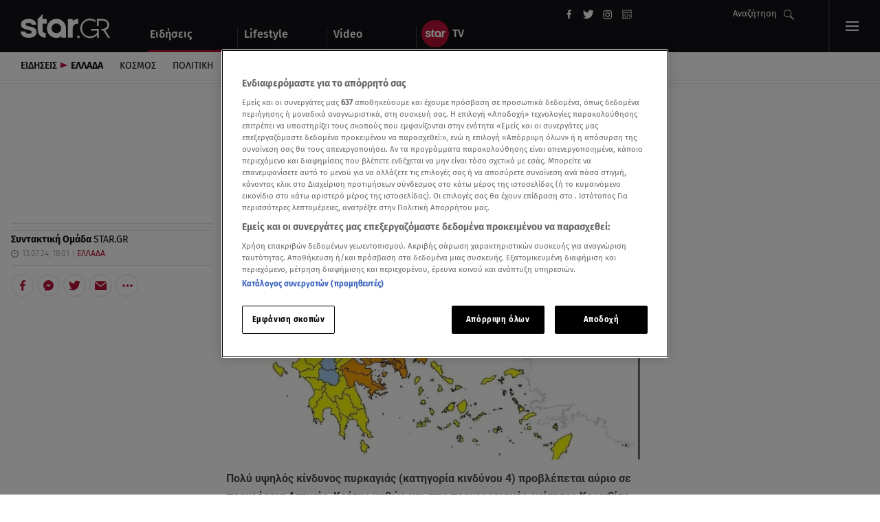

--- FILE ---
content_type: text/html; charset=UTF-8
request_url: https://www.star.gr/eidiseis/ellada/662702/fwties-poly-ypshlos-kindynos-thn-kyriakh
body_size: 38051
content:
<!DOCTYPE html>
<html lang="el">
    <head>
        <meta charset="utf-8">
<meta name="viewport" content="width=device-width,minimum-scale=1,initial-scale=1"/>
<meta http-equiv="X-UA-Compatible" content="IE=edge,chrome=1">
<meta http-equiv="Content-Type" content="text/html; charset=utf-8">
<meta http-equiv="Content-Language" content="el">
    <meta name="robots" content="index, follow, max-snippet:-1, max-image-preview:large, max-video-preview:-1">
<meta property="fb:pages" content="139004466157795"/>
<meta name="apple-mobile-web-app-title" content="Star.gr">
<meta name="application-name" content="Star.gr">
<meta name="msapplication-TileColor" content="#da532c">
<meta name="theme-color" content="white">
    <link rel="canonical" href="https://www.star.gr/eidiseis/ellada/662702/fwties-poly-ypshlos-kindynos-thn-kyriakh">
<link rel="apple-touch-icon" href="https://scdn.star.gr/images/apple-touch-icon.png" type="image/png" sizes="152x152">
<link rel="icon" href="https://scdn.star.gr/images/favicon-32x32.png" type="image/png" sizes="32x32">
<link rel="icon" href="https://scdn.star.gr/images/favicon-16x16.png" type="image/png" sizes="16x16">
<link rel="manifest" href="https://www.star.gr/site.webmanifest">
<link rel="manifest" href="https://www.star.gr/manifest.json">
<link rel="mask-icon" href="/safari-pinned-tab.svg" color="#121015">

<link rel="dns-prefetch" href="https://star.adman.gr" crossorigin>
<link rel="preconnect" href="https://star.adman.gr">
<link rel="preload" href="https://static.adman.gr/adman.js" as="script"/>

<link rel="dns-prefetch" href="https://phaistos-ssp.adman.gr" crossorigin>
<link rel="preconnect" href="https://phaistos-ssp.adman.gr">
<link rel="preconnect" href="https://ira-media.adman.gr">
<link rel="dns-prefetch" href="https://ira-media.adman.gr" crossorigin>
<link rel="dns-prefetch" href="https://static.adman.gr" crossorigin>
<link rel="preconnect" href="https://static.adman.gr">
<link rel="dns-prefetch" href="https://talos.adman.gr" crossorigin>
<link rel="preconnect" href="https://talos.adman.gr">
<link rel="dns-prefetch" href="https://bold.adman.gr" crossorigin>
<link rel="preconnect" href="https://bold.adman.gr">

<link rel="dns-prefetch" href="https://scdn.star.gr">
<link rel="preconnect" href="https://scdn.star.gr">
<link rel="dns-prefetch" href="https://www.google-analytics.com">
<link rel="preconnect" href="https://www.google-analytics.com">
<link rel="dns-prefetch" href="https://www.googletagmanager.com" crossorigin>
<link rel="dns-prefetch" href="https://securepubads.g.doubleclick.net" crossorigin>
<link rel="preconnect" href="https://securepubads.g.doubleclick.net" crossorigin>
<link rel="dns-prefetch" href="https://www.googletagservices.com" crossorigin>
<link rel="dns-prefetch" href="https://adservice.google.com" crossorigin>
<link rel="dns-prefetch" href="https://stats.g.doubleclick.net" crossorigin>
<link rel="dns-prefetch" href="https://pagead2.googlesyndication.com" crossorigin>
<link rel="dns-prefetch" href="https://connect.facebook.net" crossorigin>
<link rel="dns-prefetch" href="https://www.facebook.com" crossorigin>
<link rel="dns-prefetch" href="https://connect.facebook.net">
<link rel="preconnect" href="https://connect.facebook.net">
<link rel="dns-prefetch" href="https://aa.agkn.com" crossorigin>
<link rel="dns-prefetch" href="https://js.agkn.com" crossorigin>
<link rel="dns-prefetch" href="https://d.agkn.com" crossorigin>
<link rel="dns-prefetch" href="https://cdn.ampproject.org" crossorigin>
<link rel="dns-prefetch" href="https://static.criteo.net" crossorigin>
<link rel="preconnect" href="https://www.googletagmanager.com" crossorigin>
<link rel="preload" href="https://securepubads.g.doubleclick.net/tag/js/gpt.js" as="script">

<link rel="preload" as="font" href='/fonts/roboto-v20-greek_latin-regular.woff2'                type="font/woff2" crossorigin="anonymous">
<link rel="preload" as="font" href='/fonts/roboto-v20-greek_latin-300.woff2'                    type="font/woff2" crossorigin="anonymous">
<link rel="preload" as="font" href='/fonts/fira-sans-v10-greek-ext_greek_latin-700.woff2'       type="font/woff2" crossorigin="anonymous">
<link rel="preload" as="font" href='/fonts/fira-sans-v10-greek-ext_greek_latin-700italic.woff2' type="font/woff2" crossorigin="anonymous">
<link rel="preload" as="font" href='/fonts/fira-sans-v10-greek-ext_greek_latin-500.woff2'       type="font/woff2" crossorigin="anonymous">
<link rel="preload" as="font" href='/fonts/fira-sans-v10-greek-ext_greek_latin-italic.woff2'    type="font/woff2" crossorigin="anonymous">
<link rel="preload" as="font" href='/fonts/fira-sans-v10-greek-ext_greek_latin-regular.woff2'   type="font/woff2" crossorigin="anonymous">
<link rel="preload" as="font" href='/fonts/fira-sans-v10-greek-ext_greek_latin-300.woff2'       type="font/woff2" crossorigin="anonymous">
<style>
  /* fira-sans-300 - greek-ext_greek_latin */
  @font-face {
    font-family: 'Fira Sans';
    font-style: normal;
    font-weight: 300;
    font-display:swap;

    src: url('/fonts/fira-sans-v10-greek-ext_greek_latin-300.eot'); /* IE9 Compat Modes */
    src: local('Fira Sans Light'), local('FiraSans-Light'),
         url('/fonts/fira-sans-v10-greek-ext_greek_latin-300.eot?#iefix') format('embedded-opentype'), /* IE6-IE8 */
         url('/fonts/fira-sans-v10-greek-ext_greek_latin-300.woff2') format('woff2'), /* Super Modern Browsers */
         url('/fonts/fira-sans-v10-greek-ext_greek_latin-300.woff') format('woff'), /* Modern Browsers */
         url('/fonts/fira-sans-v10-greek-ext_greek_latin-300.ttf') format('truetype'), /* Safari, Android, iOS */
         url('/fonts/fira-sans-v10-greek-ext_greek_latin-300.svg#FiraSans') format('svg'); /* Legacy iOS */
  }
  /* fira-sans-regular - greek-ext_greek_latin */
  @font-face {
    font-family: 'Fira Sans';
    font-style: normal;
    font-weight: 400;
    font-display:swap;

    src: url('/fonts/fira-sans-v10-greek-ext_greek_latin-regular.eot'); /* IE9 Compat Modes */
    src: local('Fira Sans Regular'), local('FiraSans-Regular'),
         url('/fonts/fira-sans-v10-greek-ext_greek_latin-regular.eot?#iefix') format('embedded-opentype'), /* IE6-IE8 */
         url('/fonts/fira-sans-v10-greek-ext_greek_latin-regular.woff2') format('woff2'), /* Super Modern Browsers */
         url('/fonts/fira-sans-v10-greek-ext_greek_latin-regular.woff') format('woff'), /* Modern Browsers */
         url('/fonts/fira-sans-v10-greek-ext_greek_latin-regular.ttf') format('truetype'), /* Safari, Android, iOS */
         url('/fonts/fira-sans-v10-greek-ext_greek_latin-regular.svg#FiraSans') format('svg'); /* Legacy iOS */
  }
  /* fira-sans-300italic - greek-ext_greek_latin */
  @font-face {
    font-family: 'Fira Sans';
    font-style: italic;
    font-weight: 300;
    font-display:swap;

    src: url('/fonts/fira-sans-v10-greek-ext_greek_latin-300italic.eot'); /* IE9 Compat Modes */
    src: local('Fira Sans Light Italic'), local('FiraSans-LightItalic'),
         url('/fonts/fira-sans-v10-greek-ext_greek_latin-300italic.eot?#iefix') format('embedded-opentype'), /* IE6-IE8 */
         url('/fonts/fira-sans-v10-greek-ext_greek_latin-300italic.woff2') format('woff2'), /* Super Modern Browsers */
         url('/fonts/fira-sans-v10-greek-ext_greek_latin-300italic.woff') format('woff'), /* Modern Browsers */
         url('/fonts/fira-sans-v10-greek-ext_greek_latin-300italic.ttf') format('truetype'), /* Safari, Android, iOS */
         url('/fonts/fira-sans-v10-greek-ext_greek_latin-300italic.svg#FiraSans') format('svg'); /* Legacy iOS */
  }
  /* fira-sans-italic - greek-ext_greek_latin */
  @font-face {
    font-family: 'Fira Sans';
    font-style: italic;
    font-weight: 400;
    font-display:swap;

    src: url('/fonts/fira-sans-v10-greek-ext_greek_latin-italic.eot'); /* IE9 Compat Modes */
    src: local('Fira Sans Italic'), local('FiraSans-Italic'),
         url('/fonts/fira-sans-v10-greek-ext_greek_latin-italic.eot?#iefix') format('embedded-opentype'), /* IE6-IE8 */
         url('/fonts/fira-sans-v10-greek-ext_greek_latin-italic.woff2') format('woff2'), /* Super Modern Browsers */
         url('/fonts/fira-sans-v10-greek-ext_greek_latin-italic.woff') format('woff'), /* Modern Browsers */
         url('/fonts/fira-sans-v10-greek-ext_greek_latin-italic.ttf') format('truetype'), /* Safari, Android, iOS */
         url('/fonts/fira-sans-v10-greek-ext_greek_latin-italic.svg#FiraSans') format('svg'); /* Legacy iOS */
  }
  /* fira-sans-500 - greek-ext_greek_latin */
  @font-face {
    font-family: 'Fira Sans';
    font-style: normal;
    font-weight: 500;
    font-display:swap;

    src: url('/fonts/fira-sans-v10-greek-ext_greek_latin-500.eot'); /* IE9 Compat Modes */
    src: local('Fira Sans Medium'), local('FiraSans-Medium'),
         url('/fonts/fira-sans-v10-greek-ext_greek_latin-500.eot?#iefix') format('embedded-opentype'), /* IE6-IE8 */
         url('/fonts/fira-sans-v10-greek-ext_greek_latin-500.woff2') format('woff2'), /* Super Modern Browsers */
         url('/fonts/fira-sans-v10-greek-ext_greek_latin-500.woff') format('woff'), /* Modern Browsers */
         url('/fonts/fira-sans-v10-greek-ext_greek_latin-500.ttf') format('truetype'), /* Safari, Android, iOS */
         url('/fonts/fira-sans-v10-greek-ext_greek_latin-500.svg#FiraSans') format('svg'); /* Legacy iOS */
  }
  /* fira-sans-500italic - greek-ext_greek_latin */
  @font-face {
    font-family: 'Fira Sans';
    font-style: italic;
    font-weight: 500;
    font-display:swap;

    src: url('/fonts/fira-sans-v10-greek-ext_greek_latin-500italic.eot'); /* IE9 Compat Modes */
    src: local('Fira Sans Medium Italic'), local('FiraSans-MediumItalic'),
         url('/fonts/fira-sans-v10-greek-ext_greek_latin-500italic.eot?#iefix') format('embedded-opentype'), /* IE6-IE8 */
         url('/fonts/fira-sans-v10-greek-ext_greek_latin-500italic.woff2') format('woff2'), /* Super Modern Browsers */
         url('/fonts/fira-sans-v10-greek-ext_greek_latin-500italic.woff') format('woff'), /* Modern Browsers */
         url('/fonts/fira-sans-v10-greek-ext_greek_latin-500italic.ttf') format('truetype'), /* Safari, Android, iOS */
         url('/fonts/fira-sans-v10-greek-ext_greek_latin-500italic.svg#FiraSans') format('svg'); /* Legacy iOS */
  }
  /* fira-sans-700italic - greek-ext_greek_latin */
  @font-face {
    font-family: 'Fira Sans';
    font-style: italic;
    font-weight: 700;
    font-display:swap;

    src: url('/fonts/fira-sans-v10-greek-ext_greek_latin-700italic.eot'); /* IE9 Compat Modes */
    src: local('Fira Sans Bold Italic'), local('FiraSans-BoldItalic'),
         url('/fonts/fira-sans-v10-greek-ext_greek_latin-700italic.eot?#iefix') format('embedded-opentype'), /* IE6-IE8 */
         url('/fonts/fira-sans-v10-greek-ext_greek_latin-700italic.woff2') format('woff2'), /* Super Modern Browsers */
         url('/fonts/fira-sans-v10-greek-ext_greek_latin-700italic.woff') format('woff'), /* Modern Browsers */
         url('/fonts/fira-sans-v10-greek-ext_greek_latin-700italic.ttf') format('truetype'), /* Safari, Android, iOS */
         url('/fonts/fira-sans-v10-greek-ext_greek_latin-700italic.svg#FiraSans') format('svg'); /* Legacy iOS */
  }
  /* fira-sans-700 - greek-ext_greek_latin */
  @font-face {
    font-family: 'Fira Sans';
    font-style: normal;
    font-weight: 700;
    font-display:swap;

    src: url('/fonts/fira-sans-v10-greek-ext_greek_latin-700.eot'); /* IE9 Compat Modes */
    src: local('Fira Sans Bold'), local('FiraSans-Bold'),
         url('/fonts/fira-sans-v10-greek-ext_greek_latin-700.eot?#iefix') format('embedded-opentype'), /* IE6-IE8 */
         url('/fonts/fira-sans-v10-greek-ext_greek_latin-700.woff2') format('woff2'), /* Super Modern Browsers */
         url('/fonts/fira-sans-v10-greek-ext_greek_latin-700.woff') format('woff'), /* Modern Browsers */
         url('/fonts/fira-sans-v10-greek-ext_greek_latin-700.ttf') format('truetype'), /* Safari, Android, iOS */
         url('/fonts/fira-sans-v10-greek-ext_greek_latin-700.svg#FiraSans') format('svg'); /* Legacy iOS */
  }
  /* vollkorn-regular - greek_latin */
  @font-face {
    font-family: 'Vollkorn';
    font-style: normal;
    font-weight: 400;
    font-display:swap;

    src: url('/fonts/vollkorn-v10-greek_latin-regular.eot'); /* IE9 Compat Modes */
    src: local('Vollkorn Regular'), local('Vollkorn-Regular'),
         url('/fonts/vollkorn-v10-greek_latin-regular.eot?#iefix') format('embedded-opentype'), /* IE6-IE8 */
         url('/fonts/vollkorn-v10-greek_latin-regular.woff2') format('woff2'), /* Super Modern Browsers */
         url('/fonts/vollkorn-v10-greek_latin-regular.woff') format('woff'), /* Modern Browsers */
         url('/fonts/vollkorn-v10-greek_latin-regular.ttf') format('truetype'), /* Safari, Android, iOS */
         url('/fonts/vollkorn-v10-greek_latin-regular.svg#Vollkorn') format('svg'); /* Legacy iOS */
  }
  /* vollkorn-600 - greek_latin */
  @font-face {
    font-family: 'Vollkorn';
    font-style: normal;
    font-weight: 600;
    font-display:swap;

    src: url('/fonts/vollkorn-v10-greek_latin-600.eot'); /* IE9 Compat Modes */
    src: local('Vollkorn SemiBold'), local('Vollkorn-SemiBold'),
         url('/fonts/vollkorn-v10-greek_latin-600.eot?#iefix') format('embedded-opentype'), /* IE6-IE8 */
         url('/fonts/vollkorn-v10-greek_latin-600.woff2') format('woff2'), /* Super Modern Browsers */
         url('/fonts/vollkorn-v10-greek_latin-600.woff') format('woff'), /* Modern Browsers */
         url('/fonts/vollkorn-v10-greek_latin-600.ttf') format('truetype'), /* Safari, Android, iOS */
         url('/fonts/vollkorn-v10-greek_latin-600.svg#Vollkorn') format('svg'); /* Legacy iOS */
  }
  /* vollkorn-600italic - greek_latin */
  @font-face {
    font-family: 'Vollkorn';
    font-style: italic;
    font-weight: 600;
    font-display:swap;

    src: url('/fonts/vollkorn-v10-greek_latin-600italic.eot'); /* IE9 Compat Modes */
    src: local('Vollkorn SemiBold Italic'), local('Vollkorn-SemiBoldItalic'),
         url('/fonts/vollkorn-v10-greek_latin-600italic.eot?#iefix') format('embedded-opentype'), /* IE6-IE8 */
         url('/fonts/vollkorn-v10-greek_latin-600italic.woff2') format('woff2'), /* Super Modern Browsers */
         url('/fonts/vollkorn-v10-greek_latin-600italic.woff') format('woff'), /* Modern Browsers */
         url('/fonts/vollkorn-v10-greek_latin-600italic.ttf') format('truetype'), /* Safari, Android, iOS */
         url('/fonts/vollkorn-v10-greek_latin-600italic.svg#Vollkorn') format('svg'); /* Legacy iOS */
  }
    /* roboto-300 - greek_latin */
  @font-face {
    font-family: 'Roboto';
    font-style: normal;
    font-weight: 300;
    font-display:swap;

    src: url('/fonts/roboto-v20-greek_latin-300.eot'); /* IE9 Compat Modes */
    src: local('Roboto Light'), local('Roboto-Light'),
         url('/fonts/roboto-v20-greek_latin-300.eot?#iefix') format('embedded-opentype'), /* IE6-IE8 */
         url('/fonts/roboto-v20-greek_latin-300.woff2') format('woff2'), /* Super Modern Browsers */
         url('/fonts/roboto-v20-greek_latin-300.woff') format('woff'), /* Modern Browsers */
         url('/fonts/roboto-v20-greek_latin-300.ttf') format('truetype'), /* Safari, Android, iOS */
         url('/fonts/roboto-v20-greek_latin-300.svg#Roboto') format('svg'); /* Legacy iOS */
  }
  /* roboto-300italic - greek_latin */
  @font-face {
    font-family: 'Roboto';
    font-style: italic;
    font-weight: 300;
    font-display:swap;

    src: url('/fonts/roboto-v20-greek_latin-300italic.eot'); /* IE9 Compat Modes */
    src: local('Roboto Light Italic'), local('Roboto-LightItalic'),
         url('/fonts/roboto-v20-greek_latin-300italic.eot?#iefix') format('embedded-opentype'), /* IE6-IE8 */
         url('/fonts/roboto-v20-greek_latin-300italic.woff2') format('woff2'), /* Super Modern Browsers */
         url('/fonts/roboto-v20-greek_latin-300italic.woff') format('woff'), /* Modern Browsers */
         url('/fonts/roboto-v20-greek_latin-300italic.ttf') format('truetype'), /* Safari, Android, iOS */
         url('/fonts/roboto-v20-greek_latin-300italic.svg#Roboto') format('svg'); /* Legacy iOS */
  }
  /* roboto-regular - greek_latin */
  @font-face {
    font-family: 'Roboto';
    font-style: normal;
    font-weight: 400;
    font-display:swap;

    src: url('/fonts/roboto-v20-greek_latin-regular.eot'); /* IE9 Compat Modes */
    src: local('Roboto'), local('Roboto-Regular'),
         url('/fonts/roboto-v20-greek_latin-regular.eot?#iefix') format('embedded-opentype'), /* IE6-IE8 */
         url('/fonts/roboto-v20-greek_latin-regular.woff2') format('woff2'), /* Super Modern Browsers */
         url('/fonts/roboto-v20-greek_latin-regular.woff') format('woff'), /* Modern Browsers */
         url('/fonts/roboto-v20-greek_latin-regular.ttf') format('truetype'), /* Safari, Android, iOS */
         url('/fonts/roboto-v20-greek_latin-regular.svg#Roboto') format('svg'); /* Legacy iOS */
  }
  /* roboto-italic - greek_latin */
  @font-face {
    font-family: 'Roboto';
    font-style: italic;
    font-weight: 400;
    font-display:swap;

    src: url('/fonts/roboto-v20-greek_latin-italic.eot'); /* IE9 Compat Modes */
    src: local('Roboto Italic'), local('Roboto-Italic'),
         url('/fonts/roboto-v20-greek_latin-italic.eot?#iefix') format('embedded-opentype'), /* IE6-IE8 */
         url('/fonts/roboto-v20-greek_latin-italic.woff2') format('woff2'), /* Super Modern Browsers */
         url('/fonts/roboto-v20-greek_latin-italic.woff') format('woff'), /* Modern Browsers */
         url('/fonts/roboto-v20-greek_latin-italic.ttf') format('truetype'), /* Safari, Android, iOS */
         url('/fonts/roboto-v20-greek_latin-italic.svg#Roboto') format('svg'); /* Legacy iOS */
  }
  /* roboto-500italic - greek_latin */
  @font-face {
    font-family: 'Roboto';
    font-style: italic;
    font-weight: 500;
    font-display:swap;

    src: url('/fonts/roboto-v20-greek_latin-500italic.eot'); /* IE9 Compat Modes */
    src: local('Roboto Medium Italic'), local('Roboto-MediumItalic'),
         url('/fonts/roboto-v20-greek_latin-500italic.eot?#iefix') format('embedded-opentype'), /* IE6-IE8 */
         url('/fonts/roboto-v20-greek_latin-500italic.woff2') format('woff2'), /* Super Modern Browsers */
         url('/fonts/roboto-v20-greek_latin-500italic.woff') format('woff'), /* Modern Browsers */
         url('/fonts/roboto-v20-greek_latin-500italic.ttf') format('truetype'), /* Safari, Android, iOS */
         url('/fonts/roboto-v20-greek_latin-500italic.svg#Roboto') format('svg'); /* Legacy iOS */
  }
  /* roboto-500 - greek_latin */
  @font-face {
    font-family: 'Roboto';
    font-style: normal;
    font-weight: 500;
    font-display:swap;

    src: url('/fonts/roboto-v20-greek_latin-500.eot'); /* IE9 Compat Modes */
    src: local('Roboto Medium'), local('Roboto-Medium'),
         url('/fonts/roboto-v20-greek_latin-500.eot?#iefix') format('embedded-opentype'), /* IE6-IE8 */
         url('/fonts/roboto-v20-greek_latin-500.woff2') format('woff2'), /* Super Modern Browsers */
         url('/fonts/roboto-v20-greek_latin-500.woff') format('woff'), /* Modern Browsers */
         url('/fonts/roboto-v20-greek_latin-500.ttf') format('truetype'), /* Safari, Android, iOS */
         url('/fonts/roboto-v20-greek_latin-500.svg#Roboto') format('svg'); /* Legacy iOS */
  }
  /* roboto-700 - greek_latin */
  @font-face {
    font-family: 'Roboto';
    font-style: normal;
    font-weight: 700;
    font-display:swap;

    src: url('/fonts/roboto-v20-greek_latin-700.eot'); /* IE9 Compat Modes */
    src: local('Roboto Bold'), local('Roboto-Bold'),
         url('/fonts/roboto-v20-greek_latin-700.eot?#iefix') format('embedded-opentype'), /* IE6-IE8 */
         url('/fonts/roboto-v20-greek_latin-700.woff2') format('woff2'), /* Super Modern Browsers */
         url('/fonts/roboto-v20-greek_latin-700.woff') format('woff'), /* Modern Browsers */
         url('/fonts/roboto-v20-greek_latin-700.ttf') format('truetype'), /* Safari, Android, iOS */
         url('/fonts/roboto-v20-greek_latin-700.svg#Roboto') format('svg'); /* Legacy iOS */
  }
  /* roboto-700italic - greek_latin */
  @font-face {
    font-family: 'Roboto';
    font-style: italic;
    font-weight: 700;
    font-display:swap;

    src: url('/fonts/roboto-v20-greek_latin-700italic.eot'); /* IE9 Compat Modes */
    src: local('Roboto Bold Italic'), local('Roboto-BoldItalic'),
         url('/fonts/roboto-v20-greek_latin-700italic.eot?#iefix') format('embedded-opentype'), /* IE6-IE8 */
         url('/fonts/roboto-v20-greek_latin-700italic.woff2') format('woff2'), /* Super Modern Browsers */
         url('/fonts/roboto-v20-greek_latin-700italic.woff') format('woff'), /* Modern Browsers */
         url('/fonts/roboto-v20-greek_latin-700italic.ttf') format('truetype'), /* Safari, Android, iOS */
         url('/fonts/roboto-v20-greek_latin-700italic.svg#Roboto') format('svg'); /* Legacy iOS */
  }
  /* roboto-slab-regular - greek_latin */
  @font-face {
    font-family: 'Roboto Slab';
    font-style: normal;
    font-weight: 400;
    font-display:swap;

    src: url('/fonts/roboto-slab-v9-greek_latin-regular.eot'); /* IE9 Compat Modes */
    src: local('Roboto Slab Regular'), local('RobotoSlab-Regular'),
         url('/fonts/roboto-slab-v9-greek_latin-regular.eot?#iefix') format('embedded-opentype'), /* IE6-IE8 */
         url('/fonts/roboto-slab-v9-greek_latin-regular.woff2') format('woff2'), /* Super Modern Browsers */
         url('/fonts/roboto-slab-v9-greek_latin-regular.woff') format('woff'), /* Modern Browsers */
         url('/fonts/roboto-slab-v9-greek_latin-regular.ttf') format('truetype'), /* Safari, Android, iOS */
         url('/fonts/roboto-slab-v9-greek_latin-regular.svg#RobotoSlab') format('svg'); /* Legacy iOS */
  }
  /* roboto-slab-700 - greek_latin */
  @font-face {
    font-family: 'Roboto Slab';
    font-style: normal;
    font-weight: 700;
    font-display:swap;

    src: url('/fonts/roboto-slab-v9-greek_latin-700.eot'); /* IE9 Compat Modes */
    src: local('Roboto Slab Bold'), local('RobotoSlab-Bold'),
         url('/fonts/roboto-slab-v9-greek_latin-700.eot?#iefix') format('embedded-opentype'), /* IE6-IE8 */
         url('/fonts/roboto-slab-v9-greek_latin-700.woff2') format('woff2'), /* Super Modern Browsers */
         url('/fonts/roboto-slab-v9-greek_latin-700.woff') format('woff'), /* Modern Browsers */
         url('/fonts/roboto-slab-v9-greek_latin-700.ttf') format('truetype'), /* Safari, Android, iOS */
         url('/fonts/roboto-slab-v9-greek_latin-700.svg#RobotoSlab') format('svg'); /* Legacy iOS */
  }
</style>
    <script>
    window.dataLayer = window.dataLayer || [];
    function gtag(){dataLayer.push(arguments);}

    gtag('consent', 'default', {
        'ad_storage': 'granted',
        'ad_user_data': 'granted',
        'ad_personalization': 'granted',
        'analytics_storage': 'granted',
        'functionality_storage': 'granted',
        'personalization_storage': 'granted',
        'security_storage': 'granted',
    });
</script>
<!-- Google tag (gtag.js) -->
<script async src="https://www.googletagmanager.com/gtag/js?id=G-9R1G5ZSNJW"></script>
<script>
    gtag('js', new Date());
    gtag('config', 'G-9R1G5ZSNJW');
</script>

<script>
    // Facebook Pixel Code -->
    ! function (f, b, e, v, n, t, s) { if (f.fbq) return; n = f.fbq = function () { n.callMethod ? n.callMethod.apply(n, arguments) : n.queue.push(arguments) };if (!f._fbq) f._fbq = n;n.push = n;n.loaded = !0;n.version = '2.0';n.queue = [];t = b.createElement(e);t.async = !0;t.src = v;s = b.getElementsByTagName(e)[0]; s.parentNode.insertBefore(t, s) }(window, document, 'script', 'https://connect.facebook.net/en_US/fbevents.js');
    fbq('consent', 'revoke');
    fbq('init', '338287863408275');
    fbq('track', 'PageView');
    fbq('track', 'ViewContent');
</script>
<noscript>
    <img height="1" width="1" src="https://www.facebook.com/tr?id=338287863408275&ev=PageView&noscript=1" />
</noscript>
    <!-- OneTrust Cookies Consent Notice start for star.gr -->
<script src="https://cdn.cookielaw.org/scripttemplates/otSDKStub.js" data-language="el" type="text/javascript" charset="UTF-8" data-domain-script="37a133e8-b1a3-4539-a8f2-6a74fd0f8df6-test" ></script>
<script type="text/javascript">
    function OptanonWrapper() { }
</script>
<!-- OneTrust Cookies Consent Notice end for star.gr -->
    <!-- Adman Script -->
    <script src="https://static.adman.gr/adman.js"></script>

        <!-- TikTok Pixel -->
    <script> !function (w, d, t) {
            w.TiktokAnalyticsObject = t;
            var ttq = w[t] = w[t] || [];
            ttq.methods = ["page", "track", "identify", "instances", "debug", "on", "off", "once", "ready", "alias", "group", "enableCookie", "disableCookie"], ttq.setAndDefer = function (t, e) {
                t[e] = function () {
                    t.push([e].concat(Array.prototype.slice.call(arguments, 0)))
                }
            };
            for (var i = 0; i < ttq.methods.length; i++) ttq.setAndDefer(ttq, ttq.methods[i]);
            ttq.instance = function (t) {
                for (var e = ttq._i[t] || [], n = 0; n < ttq.methods.length; n++) ttq.setAndDefer(e, ttq.methods[n]);
                return e
            }, ttq.load = function (e, n) {
                var i = "https://analytics.tiktok.com/i18n/pixel/events.js";
                ttq._i = ttq._i || {}, ttq._i[e] = [], ttq._i[e]._u = i, ttq._t = ttq._t || {}, ttq._t[e] = +new Date, ttq._o = ttq._o || {}, ttq._o[e] = n || {};
                var o = document.createElement("script");
                o.type = "text/javascript", o.async = !0, o.src = i + "?sdkid=" + e + "&lib=" + t;
                var a = document.getElementsByTagName("script")[0];
                a.parentNode.insertBefore(o, a)
            };
            ttq.load('CAK4JDRC77UEEA6MM66G');
            ttq.page();
        }(window, document, 'ttq'); </script>
    <!-- End TikTok Pixel -->
    <script type="application/ld+json">
        {
            "@context": "http://schema.org",
            "@type": "Organization",
            "address": {
                "@type": "PostalAddress",
                "addressLocality": "Athens, Greece",
                "postalCode": "14564",
                "streetAddress": "Viltanioti 36, Kifisia"
            },
            "email": "info@star.gr",
            "logo": {
                "@type": "ImageObject",
                "url": "https://scdn.star.gr/images/news-logo.png",
                "width": "512",
                "height": "512"
            },
            "foundingDate": "1993",
            "member": [{
                    "@type": "Organization"
                },
                {
                    "@type": "Organization"
                }
            ],
            "name": "Star Channel",
            "telephone": "+30 211 18 91 000",
            "url": "https://www.star.gr/",
            "sameAs": [
                "https://www.youtube.com/user/startvgr",
                "https://www.facebook.com/StarChannelGrTV/",
                "https://twitter.com/starchannelgr?lang=en",
                "https://www.instagram.com/starchanneltv/",
                "https://el-gr.facebook.com/stargreidiseis/",
                "https://twitter.com/wwwstargr",
                "https://www.instagram.com/stargreidiseis/",
                "https://www.linkedin.com/company/star-channel---nea-tileorasi",
                "https://en.wikipedia.org/wiki/Star_Channel_(Greece)"
            ]
        }
    </script>
<script type="text/javascript"
        src="https://player.kwikmotion.com/ClientsTemplates/starmotionvod/KwikLink_311592e7-13f8-4268-b02a-633895abae3b.js"></script>

<script type="text/javascript"> (function(c,l,a,r,i,t,y){ c[a]=c[a]||function(){(c[a].q=c[a].q||[]).push(arguments)}; t=l.createElement(r);t.async=1;t.src="https://www.clarity.ms/tag/"+i; y=l.getElementsByTagName(r)[0];y.parentNode.insertBefore(t,y); })(window, document, "clarity", "script", "ix4fddmsa6"); </script>
        <script data-server="ADMAN|https://adman.gr/">
        (function(){
            Adman.ws({ws:'45',s:'970x250',h:'star.adman.gr',elementId:'desktopBill',inview:false})
            }());
    </script>
        <script data-server="ADMAN|https://adman.gr/">
        (function(){
            var mobile = true; var id = window.matchMedia("(max-width: 768px)").matches && mobile ? 'mobileRect':'desktopRect';
            Adman.ws({ws:'46',s:'300x600',h:'star.adman.gr',elementId:id,inview:false, sticky: !window.matchMedia("(max-width: 768px)").matches });
        }());
    </script>

        <!-- ADMAN InPage -->
        <script data-ws="1226" data-h="star.adman.gr" data-s="1x1"  src="https://static.adman.gr/adman.js"></script>

                    <script data-server="ADMAN|https://adman.gr/">
      (function(){Adman.ws({ws:'50',s:'1x1',h:'star.adman.gr',inview:false,iframe:false});}());
   </script>
        <!-- Adform Tracking Code BEGIN -->
<script type="text/javascript">
    window._adftrack = Array.isArray(window._adftrack) ? window._adftrack : (window._adftrack ? [window._adftrack] : []);
    window._adftrack.push({
        HttpHost: 'track.adform.net',
        pm: 3671680,
        divider: encodeURIComponent('|'),
        pagename: encodeURIComponent('Star.gr'),
        order : {
            itms: [{
                                                    categoryname: "eidiseis",
                    productname: "ellada"
                                            }]
        }
    });
    (function () { var s = document.createElement('script'); s.type = 'text/javascript'; s.async = true; s.src = 'https://s2.adform.net/banners/scripts/st/trackpoint-async.js'; var x = document.getElementsByTagName('script')[0]; x.parentNode.insertBefore(s, x); })();
</script>
<!-- Adform Tracking Code END -->
        <script>
            // Ad Blocker script
            let bait_count = 0;
            function blockDetected() {

                if (bait_count === 0) {
                    bait_count++;
                    console.log('[STAR] AdBlock detected.');
                    gtag('event', 'ad-blocker', {
                        'event_category': 'ads',
                        'event_label': 'blocked'
                    });
                }
            }

            window.addEventListener('load', () => {
                const abElement = document.getElementById('google-ads');
                if (window.getComputedStyle(abElement).display === 'none') {
                    blockDetected();
                }
            });
        </script>

        <script type="text/javascript">
            (function (d, s) {
                var sf = d.createElement(s);
                sf.type = 'text/javascript';
                sf.async = true;
                sf.src = (('https:' == d.location.protocol)
                    ? 'https://d7d3cf2e81d293050033-3dfc0615b0fd7b49143049256703bfce.ssl.cf1.rackcdn.com'
                    : 'http://t.contentinsights.com') + '/stf.js';
                    var t = d.getElementsByTagName(s)[0];
                    t.parentNode.insertBefore(sf, t);
            })(document, 'script');
        </script>

                    <!-- Google Publisher tag (gpt.js) - Google Ads eXchange -->
            <script async src="https://securepubads.g.doubleclick.net/tag/js/gpt.js" onerror="blockDetected()"></script>
            <script>
                window.googletag = window.googletag || {cmd: []};
                googletag.cmd.push(function() {
                    googletag.setAdIframeTitle('fwties-poly-ypshlos-kindynos-thn-kyriakh Ad')
                    googletag.defineSlot('/4803437/news_2nd', [[300, 600], [300, 250]], 'div-gpt-ad-1619524723969-0')
                     .setTargeting('test', 'lazyload')
                     .addService(googletag.pubads());
            googletag.defineSlot('/4803437/news_footer', [[300, 250], [336, 280]], 'div-gpt-ad-1618837763216-0')
                     .setTargeting('test', 'lazyload')
                     .addService(googletag.pubads());
                    googletag.pubads().enableLazyLoad({
                        fetchMarginPercent: 200,
                        renderMarginPercent: 200,
                        mobileScaling: 2.0
                    });
                    googletag.pubads().collapseEmptyDivs(true);
                    googletag.enableServices();
                });
            </script>
                <style>
            :root{--dark:#121015;--light-dark:#222;--white:#fff;--rouge:#b71234;--greyish-brown:#7d8288;--pale-gray:#edf0f3;--light-gray:silver;--dark-gray:#2a2a2a;--steel-gray:#7d8288;--nice-blue:#1380a1;--news:#b71234;--lifestyle:#a49ffd;--video:#e05e00;--special:#1380a1}*{-webkit-box-sizing:border-box;box-sizing:border-box;font-family:Fira Sans,sans-serif;margin:0;padding:0}#advArticles{display:inline-block}@media screen and (max-width:768px){#advArticles{display:none}}#desktopBillWrapper{display:-webkit-box;display:-ms-flexbox;display:flex}@media screen and (max-width:768px){#desktopBillWrapper{display:none}}#desktopRect{margin-left:20px}#adman-sticky__container div[id$=-sticky]{top:110px!important}#firstArticle~#advArticles,#firstTopArticle~#advArticles,#largeLife~#advArticles,.author__wrapper~#advArticles{display:none}@media screen and (max-width:768px){#firstArticle~#advArticles,#firstTopArticle~#advArticles,#largeLife~#advArticles,.author__wrapper~#advArticles{-webkit-box-pack:center;-ms-flex-pack:center;display:-webkit-box;display:-ms-flexbox;display:flex;justify-content:center;margin:20px auto;width:100%}}#allArticlesSide{margin-left:20px}@media screen and (max-width:768px){#allArticlesSide{margin-left:0}}#allArticlesSide>#allRect,#allArticlesSide>.allRect{margin-left:0;min-height:800px}.ads-container{overflow:hidden}.ads-container--zero-top{top:0!important}.ads-container:before{color:hsla(213,4%,51%,.5)}.ads-container--300x600{margin-bottom:20px}@media screen and (max-width:768px){.ads-container--300x600{margin:20px auto!important}}.ads-container--728x90,.ads-container--970x250{background:0 0;display:inline-block;height:auto}.ads-container--no-margin--left{margin-left:0!important}.ads-container--margin--center{margin:0 auto!important}.ads-container--min-height{min-height:250px}.block{margin-bottom:2.5rem;padding:2.5rem;width:100%}@media screen and (max-width:768px){.block{padding:10px}}.block,.block__inner{height:auto;position:relative}.block__inner{margin:0 auto;max-width:1290px}.block--no-space{margin-bottom:0!important}.block--gray{background:#edf0f3;background:var(--pale-gray)}.block--orange{background:#ff8600}.block--steel{background:#7d8288;background:var(--steel-gray)}.block--white{background:#fff;background:var(--white)}.block--row{-webkit-box-orient:horizontal;-ms-flex-direction:row;flex-direction:row}.block--col,.block--row{-webkit-box-direction:normal;display:flex;display:-webkit-box;display:-ms-flexbox;display:-webkit-flex}.block--col{-webkit-box-orient:vertical;-ms-flex-direction:column;flex-direction:column}.block--center{-webkit-box-align:center;-ms-flex-align:center;-webkit-box-pack:center;-ms-flex-pack:center;align-items:center;-webkit-align-items:center;justify-content:center;-webkit-justify-content:center}.block__title{color:#4a4a4a;cursor:pointer;font-size:1.8rem;font-weight:800;line-height:32px;text-transform:uppercase;width:-webkit-max-content;width:-moz-max-content;width:max-content}@media screen and (max-width:768px){.block__title{padding-top:15px}}.block__title:hover{color:#121015;color:var(--dark)}.block__title:hover .block__title__border{width:100%}.block__title__border{background:#b71234;background:var(--rouge);height:3px;margin-bottom:20px;-webkit-transition:width .5s;-o-transition:width .5s;transition:width .5s;width:50px}.block__title--small{color:#121015;color:var(--dark);font-size:20px;font-weight:700;width:-webkit-max-content;width:-moz-max-content;width:max-content}.block__title--small:hover .block__title__border--small{width:100%!important}.block__title__border--small{background:#b71234;background:var(--rouge);height:3px;margin-bottom:15px;-webkit-transition:width .5s;-o-transition:width .5s;transition:width .5s;width:50px}.block:last-child{margin-bottom:0}.block__wrapper{-webkit-box-pack:justify;-ms-flex-pack:justify;justify-content:space-between;-webkit-justify-content:space-between}.block__adfix,.block__wrapper{-webkit-box-orient:horizontal;-webkit-box-direction:normal;-webkit-box-align:start;-ms-flex-align:start;align-items:flex-start;-webkit-align-items:flex-start;display:flex;display:-webkit-box;display:-ms-flexbox;display:-webkit-flex;-ms-flex-direction:row;flex-direction:row}@media screen and (max-width:768px){.block__wrapper--show,.block__wrapper--small{-ms-flex-wrap:wrap;flex-wrap:wrap;-webkit-flex-wrap:wrap}.block__wrapper--show{-webkit-box-orient:vertical;-webkit-box-direction:normal;-ms-flex-direction:column;flex-direction:column}}@media screen and (max-width:991px){.block__wrapper--medium{-ms-flex-wrap:wrap;flex-wrap:wrap;-webkit-flex-wrap:wrap}}.column{height:auto!important;position:relative}.column--gray{background:hsla(213,4%,51%,.1)}.column--right-column{margin-right:0}@media screen and (min-width:768px){.column--right-column{margin-right:20px}}.column--row{-webkit-box-orient:horizontal;-ms-flex-direction:row;flex-direction:row}.column--col,.column--row{-webkit-box-direction:normal;display:flex;display:-webkit-box;display:-ms-flexbox;display:-webkit-flex}.column--col{-webkit-box-orient:vertical;-ms-flex-direction:column;flex-direction:column}.column--center{-webkit-box-align:center;-ms-flex-align:center;align-items:center;-webkit-align-items:center}.column--start{-webkit-box-align:start;-ms-flex-align:start;align-items:flex-start;-webkit-align-items:flex-start}.column--end{-webkit-box-pack:end;-ms-flex-pack:end;justify-content:flex-end}.column--center--horizontal{-webkit-box-pack:center;-ms-flex-pack:center;justify-content:center}.column--left-margin__normal{margin-left:0!important}@media screen and (min-width:768px){.column--left-margin__normal{margin-left:20px!important}}.column--12{width:100%}.column--11{width:calc(91% - .625rem)}.column--10{width:calc(83% - .625rem)}.column--09{width:calc(75% - .625rem)}.column--08{width:calc(67% - .625rem)}.column--07{width:calc(58% - .625rem)}.column--06{width:calc(50% - .625rem)}.column--05{width:calc(41% - .625rem)}.column--04{width:calc(33% - .625rem)}.column--03{width:calc(25% - .625rem)}.column--02{width:calc(16% - .625rem)}.column--01{width:calc(8% - .625rem)}.column--05--hack{width:calc(38.3% - .625rem)}.column--06--no-space{width:50%}.column--03--no-space{width:25%}@media screen and (max-width:991px){.column--row--medium{-webkit-box-orient:horizontal;-webkit-box-direction:normal;-ms-flex-direction:row;flex-direction:row}.column--col--medium{-webkit-box-orient:vertical;-webkit-box-direction:normal;-ms-flex-direction:column;flex-direction:column}.column--12--medium{width:100%}.column--11--medium{width:calc(91% - .625rem)}.column--10--medium{width:calc(83% - .625rem)}.column--09--medium{width:calc(75% - .625rem)}.column--08--medium{width:calc(67% - .625rem)}.column--07--medium{width:calc(58% - .625rem)}.column--06--medium{width:calc(50% - .625rem)}.column--05--medium{width:calc(41% - .625rem)}.column--04--medium{width:calc(33% - .625rem)}.column--03--medium{width:calc(25% - .625rem)}.column--02--medium{width:calc(16% - .625rem)}.column--01--medium{width:calc(8% - .625rem)}.ads-container--970x250{display:none}.ads-container--300x600--medium{margin:20px auto}.article__super-title--medium,.special__icon{display:none}}@media screen and (max-width:768px){.mobile-space{display:none}.column--row--small{-webkit-box-orient:horizontal;-webkit-box-direction:normal;display:flex;display:-webkit-box;display:-ms-flexbox;display:-webkit-flex;-ms-flex-direction:row;flex-direction:row}.home__tag__title,.video__space{display:none}.column--col--small{-webkit-box-orient:vertical;-webkit-box-direction:normal;display:flex;display:-webkit-box;display:-ms-flexbox;display:-webkit-flex;-ms-flex-direction:column;flex-direction:column}.column--12--show,.column--12--small{width:100%}.column--11--small{width:calc(91% - .625rem)}.column--10--small{width:calc(83% - .625rem)}.column--09--small{width:calc(75% - .625rem)}.column--08--small{width:calc(67% - .625rem)}.column--07--small{width:calc(58% - .625rem)}.column--06--small{width:calc(50% - .625rem)}.column--05--small{width:calc(41% - .625rem)}.column--04--small{width:calc(33% - .625rem)}.column--03--small{width:calc(25% - .625rem)}.column--02--small{width:calc(16% - .625rem)}.column--01--small{width:calc(8% - .625rem)}}.widget{background:#fff;border:1px solid #cccfd3;border-bottom:none;border-top:none;height:600px;margin:0 0 25px;max-width:300px;position:relative;width:100%}.widget.widget---margin--bottom{margin-bottom:40px}@media screen and (max-width:768px){.widget{height:900px!important;max-width:100%}}@media screen and (max-width:480px){.widget{max-width:100%!important;width:100%!important}}.widget ::-webkit-scrollbar{height:12px;width:12px}.widget ::-webkit-scrollbar-track{background:transparent}.widget ::-webkit-scrollbar-thumb{background:#cccfd3;background-clip:padding-box;border:3px solid rgba(0,0,0,0);border-radius:50px;-webkit-border-radius:50px;-webkit-box-shadow:inset -1px -1px 0 rgba(0,0,0,.05),inset 1px 1px 0 rgba(0,0,0,.05);box-shadow:inset -1px -1px 0 rgba(0,0,0,.05),inset 1px 1px 0 rgba(0,0,0,.05)}.widget .border-top{background:#000;height:5px;left:0;position:absolute;top:0;width:100px}.widget .more-wrapper{-webkit-box-align:center;-ms-flex-align:center;-webkit-box-pack:center;-ms-flex-pack:center;align-items:center;display:-webkit-box;display:-ms-flexbox;display:flex;height:45px;justify-content:center;position:relative;top:23px;width:240px}.widget .more-wrapper>a{z-index:2}.widget .more-wrapper:before{background:#fff;content:"";height:2px;position:absolute;top:21px;width:85%;z-index:1}.widget .banner{height:96px;position:-webkit-sticky;position:sticky;top:0;width:100%;z-index:1}.widget .img{height:96px;width:300px}.widget .latest-tab{margin-right:17px}.widget .latest-tab,.widget .popular-tab{color:rgba(54,61,70,.7);font-family:Fira Sans,sans-serif;font-size:20px;font-stretch:normal;font-style:normal;font-weight:700;letter-spacing:normal;line-height:1.4}.widget .tabs-wrapper{-webkit-box-align:center;-ms-flex-align:center;-webkit-box-pack:start;-ms-flex-pack:start;align-items:center;border-top:1px solid #000;justify-content:flex-start;padding:22px 20px 12px}.widget .content-wrapper,.widget .tabs-wrapper{-webkit-box-sizing:border-box;box-sizing:border-box;display:-webkit-box;display:-ms-flexbox;display:flex;width:100%}.widget .content-wrapper{-webkit-box-orient:vertical;-webkit-box-direction:normal;-ms-flex-direction:column;flex-direction:column;height:500px;overflow-x:hidden;overflow-y:scroll}@media screen and (max-width:768px){.widget .content-wrapper{height:800px!important;overflow-y:hidden!important}}.widget .border{border:.5px dashed hsla(213,4%,51%,.2)}.widget .article,.widget .tabs{-webkit-box-orient:vertical;-webkit-box-direction:normal;display:-webkit-box;display:-ms-flexbox;display:flex;-ms-flex-direction:column;flex-direction:column;width:100%}.widget .article{border-bottom:1px dashed hsla(213,4%,51%,.2);-webkit-box-sizing:border-box;box-sizing:border-box;margin-bottom:0;padding:17px 38px 14px;position:relative}.widget .time{color:gray;font-family:Fira Sans,sans-serif;font-size:12px;font-style:inherit;font-weight:300;margin-bottom:5px;position:relative}.widget .time .circle{border:unset!important;border-radius:50%;height:8px!important;left:-16px;padding:0;position:absolute;top:3px;width:8px}.widget .time .circle.eidiseis{background-color:#b71234}.widget .time .circle.lifestyle{background-color:#a49ffd}.widget .time .circle.video{background-color:#e05e00}.widget .time .circle.special{background-color:#1380a1;background-color:var(--special)!important}.widget .tab-text{font-family:Fira Sans,sans-serif;font-size:15px;font-weight:500;line-height:21px}.widget .tab{cursor:pointer}.widget .more-container{-webkit-box-align:end;-ms-flex-align:end;align-items:flex-end;background-image:-webkit-gradient(linear,left top,left bottom,from(#ffffff26),to(#fff));background-image:-o-linear-gradient(top,#ffffff26,#fff);background-image:linear-gradient(180deg,#ffffff26,#fff);border-bottom:1px solid #cccfd3;bottom:0;height:90px;left:0;position:absolute;right:0;width:100%}.widget .more-button,.widget .more-container{-webkit-box-pack:center;-ms-flex-pack:center;display:-webkit-box;display:-ms-flexbox;display:flex;justify-content:center}.widget .more-button{-webkit-box-align:center;-ms-flex-align:center;align-items:center;background:#000;border-radius:30px;-webkit-box-shadow:0 3px 1px -2px rgba(0,0,0,.2),0 2px 2px 0 rgba(0,0,0,.14),0 1px 5px 0 rgba(0,0,0,.12);box-shadow:0 3px 1px -2px rgba(0,0,0,.2),0 2px 2px 0 rgba(0,0,0,.14),0 1px 5px 0 rgba(0,0,0,.12);color:#fff;cursor:pointer;font-family:Fira Sans,sans-serif;font-size:14px;height:45px;-webkit-transition:-webkit-box-shadow .28s cubic-bezier(.4,0,.2,1);transition:-webkit-box-shadow .28s cubic-bezier(.4,0,.2,1);-o-transition:box-shadow .28s cubic-bezier(.4,0,.2,1);transition:box-shadow .28s cubic-bezier(.4,0,.2,1);transition:box-shadow .28s cubic-bezier(.4,0,.2,1),-webkit-box-shadow .28s cubic-bezier(.4,0,.2,1);width:180px}.widget .more-button:hover{-webkit-box-shadow:0 5px 5px -3px rgba(0,0,0,.2),0 8px 10px 1px rgba(0,0,0,.14),0 3px 14px 2px rgba(0,0,0,.12);box-shadow:0 5px 5px -3px rgba(0,0,0,.2),0 8px 10px 1px rgba(0,0,0,.14),0 3px 14px 2px rgba(0,0,0,.12)}.widget .content{display:none}.widget .selected-tab{color:#000!important}.widget .selected-content{display:block!important}.popular{margin-bottom:1.1rem;min-width:311px;position:relative}.popular--white{background:#fff;background:var(--white);color:#121015;color:var(--dark);margin-bottom:0;margin-right:20px}.author__article__img-widget{height:11px;left:12px;position:absolute;top:25px;width:9px}.authors-widget--title{color:#7d8288b3;font-family:Fira Sans,sans-serif;font-size:20px;font-stretch:normal;font-style:normal;font-weight:700;letter-spacing:normal;line-height:1.4}.authors-widget--article__name,.authors-widget--article__title{font-family:Fira Sans,sans-serif;font-size:14px;font-weight:500;line-height:21px}.widget-sm{height:400px!important}.widget-sm .content-wrapper{height:300px!important}body{-webkit-box-orient:vertical;-webkit-box-direction:normal;-webkit-box-align:center;-ms-flex-align:center;align-items:center;-webkit-align-items:center;display:flex;display:-webkit-box;display:-ms-flexbox;display:-webkit-flex;-ms-flex-direction:column;flex-direction:column;padding:0!important}body>img{height:0!important}body>.main{bottom:0;height:100%;left:0;position:absolute;right:0;top:0;width:100%}body>.main>.container{width:100%}.order--01{-webkit-box-ordinal-group:2;-ms-flex-order:1;order:1}.order--02{-webkit-box-ordinal-group:3;-ms-flex-order:2;order:2}.order--03{-webkit-box-ordinal-group:4;-ms-flex-order:3;order:3}.order--04{-webkit-box-ordinal-group:5;-ms-flex-order:4;order:4}@media screen and (max-width:768px){.order--01--small{-webkit-box-ordinal-group:2;-ms-flex-order:1;order:1}.order--02--small{-webkit-box-ordinal-group:3;-ms-flex-order:2;order:2}.order--03--small{-webkit-box-ordinal-group:4;-ms-flex-order:3;order:3}}img{display:block;height:auto;max-width:100%;width:100%}a{color:#fff;text-decoration:none}h1,h2{font-weight:inherit}.main-content{-webkit-box-orient:vertical;-webkit-box-direction:normal;-webkit-box-flex:1;display:-webkit-box;display:-ms-flexbox;display:flex;-ms-flex:1 0 auto;flex:1 0 auto;-ms-flex-direction:column;flex-direction:column;min-height:100vh;position:relative}.container{-webkit-box-align:center;-ms-flex-align:center;align-items:center;-webkit-align-items:center;position:relative}.container,.wrapper{-webkit-box-orient:vertical;-webkit-box-direction:normal;display:flex;display:-webkit-box;display:-ms-flexbox;display:-webkit-flex;-ms-flex-direction:column;flex-direction:column;height:auto;width:100%}.eidiseis-fill{fill:#b71234;fill:var(--news)!important}.lifestyle-fill{fill:#a49ffd;fill:var(--lifestyle)!important}.quiz-fill,.special-fill,.star-plus-fill{fill:#1380a1;fill:var(--special)!important}.blur-up{-webkit-filter:blur(1px);filter:blur(1px);transition:filter .4s ease-in-out,-webkit-filter .4s}.blur-up.lazyloaded{-webkit-filter:blur(0);filter:blur(0)}.Article-Clock-Icon{height:11px;margin-right:.3rem;margin-top:0;width:11px}.responive__clock{fill:#fff}.ads-container{-webkit-box-pack:center;-ms-flex-pack:center;display:flex;display:-webkit-box;display:-ms-flexbox;display:-webkit-flex;justify-content:center;-webkit-justify-content:center;position:relative}.ads-container:before{color:#7d828880;content:"";font-size:8px;left:6px;padding-bottom:20px;position:absolute;top:7px}.ads-container--300x600{background:0 0;height:auto;margin-left:20px;position:-webkit-sticky;position:sticky;top:80px;width:300px}@media screen and (max-width:768px){.ads-container--300x600{background:0 0;height:auto;margin-left:20px;position:relative;top:0;width:300px}}#advTopArticles{margin-bottom:30px}.ads-container--970x250{margin:20px auto}.ads-container--728x90,.ads-container--970x250{background:0 0;display:inline-block;height:auto}.ads-container--728x90{margin:20px auto 2.5rem}

            .new-burger-icon{display:block;position:absolute;right:31px;top:30px;width:19px}.new-burger-icon:before{background:#ffffff1c;content:"";height:76px;left:-25px;position:absolute;top:-30px;width:2px}.show{display:-webkit-box!important;display:-ms-flexbox!important;display:flex!important;-webkit-transform:translateY(0)!important;-ms-transform:translateY(0)!important;transform:translateY(0)!important;z-index:5}.shadow:before{background-color:#121015;bottom:0;content:"";left:0;opacity:0;position:absolute;right:0;top:0;-webkit-transition:opacity .3s;-o-transition:opacity .3s;transition:opacity .3s;z-index:29}.drop_down_shadow.shadow:before{opacity:.5}.menu__follow--cont-mobile{-webkit-box-align:center;-ms-flex-align:center;-webkit-box-pack:center;-ms-flex-pack:center;align-items:center;display:block;display:-webkit-box;display:-ms-flexbox;display:flex;justify-content:center;position:absolute;right:357px;top:4px}.header{background:#121015;background:var(--dark);height:76px;position:sticky;position:-webkit-sticky;top:0;width:100%;z-index:6}.header__inner{-webkit-box-orient:horizontal;-webkit-box-direction:normal;-webkit-box-align:end;-ms-flex-align:end;align-items:flex-end;-webkit-align-items:flex-end;-ms-flex-direction:row;flex-direction:row;margin:0 auto;max-width:100%;padding:0 30px;-webkit-transition:height .4s ease-in-out;-o-transition:height .4s ease-in-out;transition:height .4s ease-in-out;z-index:1}.header__inner,.header__logo{-webkit-box-pack:start;-ms-flex-pack:start;display:flex;display:-webkit-box;display:-ms-flexbox;display:-webkit-flex;height:100%;justify-content:flex-start;-webkit-justify-content:flex-start;position:relative}.header__logo{-webkit-box-align:center;-ms-flex-align:center;align-items:center;-webkit-align-items:center;background-color:#121015;margin-right:5px;width:180px}.header__logo svg{display:block;height:40px;width:130px}.new-burger-icon svg{fill:#fff;height:14px;width:19px}.newsletter-icon,.newsletter-icon svg,.search-icon svg{fill:#fff;height:15px;width:15px}.search-icon svg{display:inline-block}.startv__menu--icon{height:22px;left:8px;padding-right:10px;position:absolute;top:-11px;width:23px}.startv__menu--icon:after{content:"TV";font-family:Fira Sans,sans-serif;font-size:1rem;height:23px;left:45px;padding-right:10px;position:absolute;top:10px;width:35px}.startv__menu--icon svg{height:40px;width:40px}.search{-webkit-box-align:stretch;-ms-flex-align:stretch;-webkit-box-pack:start;-ms-flex-pack:start;-webkit-box-orient:horizontal;-webkit-box-direction:normal;-webkit-box-align:center;-ms-flex-align:center;align-items:stretch;-webkit-align-items:stretch;align-items:center;background:#edf0f3;color:#000;display:flex;display:-webkit-box;display:-ms-flexbox;display:-webkit-flex;-ms-flex-direction:row;flex-direction:row;font-size:.875rem;height:auto;justify-content:flex-start;-webkit-justify-content:flex-start;left:0;line-height:19px;margin:0 auto;max-width:100%;min-height:70px;opacity:0;padding-left:35px;padding-right:35px;position:absolute;right:0;top:76px;-webkit-transform:translateY(-100%) scale(0);-ms-transform:translateY(-100%) scale(0);transform:translateY(-100%) scale(0);-webkit-transition:all .5s;-o-transition:all .5s;transition:all .5s;width:77%;z-index:0}.search_show{border-radius:50px;opacity:1;-webkit-transform:translateY(30px) scale(1);-ms-transform:translateY(30px) scale(1);transform:translateY(30px) scale(1)}.search__mobile{display:none}.search_icon_wrapper{background:transparent;height:23px;width:23px}.search_input{background:transparent;border:none;color:#121015;font-size:16px;height:60px;line-height:1.5;margin-left:15px;margin-right:50px;outline:none;width:inherit}.search_input::-webkit-input-placeholder{color:#7d8288}.search_input::-moz-placeholder{color:#7d8288}.search_close_btn{-webkit-box-align:center;-ms-flex-align:center;-webkit-box-pack:center;-ms-flex-pack:center;align-items:center;border:1px solid hsla(213,4%,51%,.2);border-radius:50%;cursor:pointer;display:-webkit-box;display:-ms-flexbox;display:flex;height:30px;justify-content:center;width:30px}@media screen and (max-width:768px){.startv__menu--icon svg{height:35px}}.header--small{height:56px}.header--dark{background:#121015;color:#fff;color:var(--white)}.header__logo__img{height:37px;width:130px}.header__nav{-webkit-box-orient:horizontal;-webkit-box-direction:normal;-webkit-box-align:center;-ms-flex-align:center;align-items:center;-webkit-align-items:center;display:flex;display:-webkit-box;display:-ms-flexbox;display:-webkit-flex;-ms-flex-direction:row;flex-direction:row}@media screen and (max-width:768px){.header__nav__item-first{width:85px!important}}.header__nav__item,.header__nav__item-first{-webkit-box-orient:horizontal;-webkit-box-direction:normal;-webkit-box-align:center;-ms-flex-align:center;align-items:center;-webkit-align-items:center;-ms-flex-direction:row;flex-direction:row;position:relative;width:130px}.header__nav__item{-webkit-box-align:start;-ms-flex-align:start;-webkit-box-pack:start;-ms-flex-pack:start;align-items:flex-start;-webkit-align-items:flex-start;cursor:pointer;display:flex;display:-webkit-box;display:-ms-flexbox;display:-webkit-flex;font-size:.95rem;height:100%;justify-content:flex-start;-webkit-justify-content:flex-start;padding-left:.6rem}.header__nav__item:before{background:hsla(0,0%,100%,.2)}.header__search{-webkit-box-orient:vertical;-webkit-box-direction:normal;-webkit-box-align:end;-ms-flex-align:end;align-items:flex-end;-webkit-align-items:flex-end;cursor:pointer;display:flex;display:-webkit-box;display:-ms-flexbox;display:-webkit-flex;-ms-flex-direction:column;flex-direction:column;font-size:14px;position:absolute;right:125px;top:12px}.header__search__wrapper{display:none;-webkit-transition:opacity .2s ease-in-out;-o-transition:opacity .2s ease-in-out;transition:opacity .2s ease-in-out}.header__search__input{border:none;margin-top:4px;outline:0;padding:5px 10px;width:295px;z-index:-1}.cheeseburger{-webkit-box-orient:vertical;-webkit-box-direction:normal;-webkit-box-align:center;-ms-flex-align:center;-webkit-box-pack:center;-ms-flex-pack:center;align-items:center;-webkit-align-items:center;background:#7d8288;background:var(--steel-gray);border-radius:50%;-webkit-box-shadow:0 0 10px rgba(0,0,0,.19);box-shadow:0 0 10px rgba(0,0,0,.19);display:none;-ms-flex-direction:column;flex-direction:column;height:55px;justify-content:center;-webkit-justify-content:center;position:fixed;right:12px;top:52px;width:55px;z-index:8}.cheeseburger__icon{background:#fff;content:"";height:3px;margin:0 auto;position:absolute;width:26px}.cheeseburger__icon:after{background:#fff;content:"";height:3px;margin:0 auto;position:absolute;width:26px}.cheeseburger__icon:before{background:#fff;content:"";height:3px;margin:0 auto;position:absolute;top:-.475rem;width:26px}.cheeseburger__icon:after{bottom:-.5rem}.header__nav__item__arrow{-webkit-box-align:center;-ms-flex-align:center;-webkit-box-pack:center;-ms-flex-pack:center;align-items:center;display:-webkit-box;display:-ms-flexbox;display:flex;font-size:13px;justify-content:center;margin-left:5px;margin-top:2px;position:relative;top:0;-webkit-transition:top .3s,-webkit-transform .5s;transition:top .3s,-webkit-transform .5s;-o-transition:transform .5s,top .3s;transition:transform .5s,top .3s;transition:transform .5s,top .3s,-webkit-transform .5s}.header__nav>a{-webkit-box-align:start;-ms-flex-align:start;-webkit-box-pack:center;-ms-flex-pack:center;align-items:flex-start;-webkit-align-items:flex-start;display:flex;display:-webkit-box;display:-ms-flexbox;display:-webkit-flex;height:100%;justify-content:center;-webkit-justify-content:center}.header__nav__item{font-size:1rem}.header__nav{color:var(--pale-grey);font-weight:500;height:53px;padding:17px 0 0;position:relative}.header_underLine{bottom:0;height:3px;margin-left:1px;position:absolute;-webkit-transition:left .25s;-o-transition:left .25s;transition:left .25s;visibility:hidden;width:129px;z-index:-1}#menu{-webkit-box-align:stretch;-ms-flex-align:stretch;-webkit-box-pack:start;-ms-flex-pack:start;-webkit-box-orient:horizontal;-webkit-box-direction:normal;align-items:stretch;-webkit-align-items:stretch;background:#edf0f3;background:var(--pale-gray);border-bottom:1px solid #121015;color:#000;display:flex;display:-webkit-box;display:-ms-flexbox;display:-webkit-flex;-ms-flex-direction:row;flex-direction:row;font-size:.875rem;height:auto;justify-content:flex-start;-webkit-justify-content:flex-start;left:0;line-height:19px;margin:0 auto;max-width:100%;min-height:320px;padding-left:215px;position:absolute;right:0;top:76px;-webkit-transform:translateY(-100%);-ms-transform:translateY(-100%);transform:translateY(-100%);-webkit-transition:all .5s cubic-bezier(.25,.46,.45,.94);-o-transition:all .5s cubic-bezier(.25,.46,.45,.94);transition:all .5s cubic-bezier(.25,.46,.45,.94);width:100%;z-index:0}.menu__item__etc{display:none}.menu__item{width:130px}.menu__item,.menu__item__social{padding-left:.6rem;padding-top:10px;position:relative;word-break:break-word}.menu__item__social{height:100%;width:185px}.menu__item:first-child{padding-left:3px}.menu__item:not(:first-child):not(:last-child):before{border-left:1px solid #7d828833;bottom:0;content:"";left:0;position:absolute;top:0}.menu__item__name{margin-top:.7rem;-webkit-transition:color .2s;-o-transition:color .2s;transition:color .2s}.menu__item__section__content{display:block}.menu__item__section__logo__x{position:relative}.menu__item__section__logo__x:after{background-image:url(https://scdn.star.gr/images/starx_final.png);background-repeat:no-repeat;background-size:contain;content:"";height:55px;left:14px;padding-right:10px;position:absolute;top:-5px;width:56px}.menu__item__section__logo__x:before{content:"";font-family:Fira Sans,sans-serif;font-size:1rem;height:35px;left:10px;padding-right:10px;position:absolute;top:0;width:55px}.menu__follow--cont{display:flex;display:-webkit-box;display:-ms-flexbox;display:-webkit-flex;padding-top:10px}.menu__follow--cont>a:hover{border:1px solid #7d828880}.menu__follow--buttons{-webkit-box-pack:center;-ms-flex-pack:center;border:1px solid hsla(213,4%,51%,.2);border-radius:50%;display:flex;display:-webkit-box;display:-ms-flexbox;display:-webkit-flex;height:33px;justify-content:center;-webkit-justify-content:center;margin-right:5px;-webkit-transition:.2s;-o-transition:.2s;transition:.2s;width:33px}.menu__follow--buttons svg{fill:#fff;height:30px;width:30px}.menu__follow--buttons,.menu__item__section{-webkit-box-align:center;-ms-flex-align:center;align-items:center;-webkit-align-items:center}.menu__item__section,.menu__item__section__more{display:none}.menu__overlay{background:rgba(0,0,0,.5);height:100%;opacity:0;overflow:hidden;position:fixed;width:100%;z-index:-1}.newsletter-icon{display:block}.menu__item__section__text{color:#121015;color:var(--dark);font-size:16px;font-weight:500;line-height:2.36}.menu__item__section__arrow{height:10px;margin-right:15px;width:16px}.menu__item__section__arrow--news{fill:#b71234}.menu__item__section__arrow--lifestyle{fill:#a49ffd}.menu__item__section__arrow--video{fill:#e05e00}.menu__item__section__arrow--special{fill:#1380a1}.menu__item__section__arrow--webtv{fill:#0091ea}.menu__item__section__arrow--startv{fill:#e7636f}.header__nav__item__icon{margin-right:5px}.header__nav__item__icon--facebook{height:20px;width:9px}.header__nav__item__icon--twitter{height:20px;width:24px}.header__nav__item__icon--instagram{height:20px;width:20px}.header__nav__item__icon--google-plus{height:20px;width:30px}.header__nav__item__icon--search{height:20px;width:19px}.header__nav__item__icon--account{height:20px;width:20px}.header__search__inner{display:flex;display:-webkit-box;display:-ms-flexbox;display:-webkit-flex}.header__search__inner:hover>.header__nav__item__arrow.ion-chevron-down{top:3px}.header__search__inner:hover>.header__nav__item__arrow.ion-chevron-down.rotate{top:-3px}.header__nav__item:hover>.header__nav__item__arrow.ion-chevron-down{top:3px}.header__nav__item:hover>.header__nav__item__arrow.ion-chevron-down.rotate{top:-3px}.header__search__arrow:hover>.header__nav__item__arrow.ion-chevron-down{top:3px}.header__search__arrow .header__nav__item:hover>.header__nav__item__arrow.ion-chevron-down.rotate{top:-3px}.header_underLine--eidiseis{background-color:var(--rouge);left:0;visibility:visible!important}.header_underLine--lifestyle{background-color:var(--lifestyle);left:130px;visibility:visible!important}.header_underLine--video{background-color:var(--video);left:260px;visibility:visible!important}.header__nav a:hover:first-child~.header_underLine{background-color:#b71234;background-color:var(--rouge);left:0;visibility:visible}.header__nav a:hover:nth-child(2)~.header_underLine{background-color:#a49ffd;background-color:var(--lifestyle);left:130px;visibility:visible}.header__nav a:hover:nth-child(3)~.header_underLine{background-color:#e05e00;left:260px;visibility:visible}.header__nav a:hover:nth-child(4)~.header_underLine{background-color:#e7636f;left:390px;visibility:visible}.header__nav a:hover:nth-child(5)~.header_underLine{background-color:#0336ff;left:520px;visibility:visible}.sub-header{padding:16px 0 12px}.show-sub-header{display:block}.menu__item:first-child>.menu__item__section__content>a:hover{color:#b71234;color:var(--rouge)!important;text-decoration:underline}.menu__item:nth-child(2)>.menu__item__section__content>a:hover{color:#a49ffd;color:var(--lifestyle)!important;text-decoration:underline}.menu__item:nth-child(3)>.menu__item__section__content>a:hover{color:#e05e00!important;color:var(--video)!important;text-decoration:underline}.menu__item:nth-child(4)>.menu__item__section__content>a:hover{color:#e7636f!important;text-decoration:underline}.menu__item:nth-child(5)>.menu__item__section__content>a:hover{color:#0091ea!important;text-decoration:underline}.menu__item:nth-child(6)>.menu__item__section__content>a:hover{color:#1380a1;color:var(--special)!important;text-decoration:underline}.header__nav__wrapper{-webkit-box-pack:justify;-ms-flex-pack:justify;justify-content:space-between;-webkit-justify-content:space-between}.header__nav__item-first,.header__nav__wrapper{-webkit-box-orient:horizontal;-webkit-box-direction:normal;-webkit-box-align:center;-ms-flex-align:center;align-items:center;-webkit-align-items:center;display:flex;display:-webkit-box;display:-ms-flexbox;display:-webkit-flex;-ms-flex-direction:row;flex-direction:row}.header__nav__item-first{padding-left:3px;position:relative;width:130px}.header__nav__item:before{background:#ffffff33;content:"";height:36px;left:0;position:absolute;top:0;width:1px;z-index:-1}.menu-is-open .cheeseburger__icon{background:0 0}.menu-is-open .cheeseburger__icon:after{bottom:0;transform:rotate(45deg);-webkit-transform:rotate(45deg);-moz-transform:rotate(45deg);-ms-transform:rotate(45deg);-o-transform:rotate(45deg)}.menu-is-open .cheeseburger__icon:before{top:0;transform:rotate(-45deg);-webkit-transform:rotate(-45deg);-moz-transform:rotate(-45deg);-ms-transform:rotate(-45deg);-o-transform:rotate(-45deg)}.header__logo__smaller{height:auto;width:120px}.header__smaller{height:85px}.header__smaller__padding{padding-top:6px}.smaller__cheeseburger{top:38px}.header__search__arrow{font-size:13px;margin-left:6px;margin-top:3px;position:relative;top:0;-webkit-transition:top .3s,-webkit-transform .5s;transition:top .3s,-webkit-transform .5s;-o-transition:transform .5s,top .3s;transition:transform .5s,top .3s;transition:transform .5s,top .3s,-webkit-transform .5s}@media screen and (max-width:1180px){.cheeseburger{display:flex;display:-webkit-box;display:-ms-flexbox;display:-webkit-flex}#menu{-webkit-box-orient:vertical;-webkit-box-direction:normal;border-bottom:none;bottom:0;display:block;-ms-flex-direction:column;flex-direction:column;font-size:.9375rem;height:auto;left:0;margin:0;max-width:100%;min-height:auto;overflow-x:hidden;overflow-y:scroll;padding-left:0;position:fixed;top:0;-ms-transform:translate(-110%);-webkit-transform:translate(-110%);transform:translate(-110%);width:90%;z-index:7}.menu__item__section{display:flex;display:-webkit-box;display:-ms-flexbox;display:-webkit-flex;padding-left:15px}.menu__item__name__social{background:0 0}.menu__item{height:auto;padding-left:0;width:100%}.menu__item:hover{cursor:pointer}.menu__item__social{height:auto;margin-bottom:40px;margin-top:20px;padding-left:35px;width:100%}.menu__item__search{height:auto;margin-bottom:30px;margin-top:30px;padding-left:15px;width:100%}.menu__item__etc{-webkit-box-orient:vertical;-webkit-box-direction:normal;-webkit-box-align:start;-ms-flex-align:start;align-items:flex-start;-webkit-align-items:flex-start;background:#d7dade;display:flex;display:-webkit-box;display:-ms-flexbox;display:-webkit-flex;-ms-flex-direction:column;flex-direction:column;height:auto;margin-top:20px;padding:10px 0 10px 35px;width:100%}.menu__item__etc__text{color:#7d8288;font-size:18px;font-weight:500;padding:10px 0}.menu__item__section__content{display:none}.menu__item__section__logo:after{content:"TV";font-family:Fira Sans,sans-serif;font-size:18px;height:35px;left:56px;padding-right:10px;position:absolute;top:0;width:35px}.menu__item__section__logo:before{content:url(https://scdn.star.gr/images/tv_2.svg);height:35px;left:10px;padding-right:10px;position:absolute;top:-14px;width:33px}.menu__item__section__logo__mobile{position:relative}.menu__item__section__logo__mobile:before{content:url(https://scdn.star.gr/images/tv_logo.svg);height:35px;left:0;padding-right:10px;position:absolute;top:5px;width:35px}.menu__item__section__logo__mobile__x{position:relative}.menu__item__section__logo__mobile__x:after{background-image:url(https://scdn.star.gr/images/starx_black.png);background-repeat:no-repeat;background-size:contain;content:"";height:35px;left:1px;padding-right:10px;position:absolute;top:5px;width:71px}.header__nav__item--burger{display:none}.header__nav{width:100%}.header__search{display:none}.search__mobile{display:block}.search__mobile__input{background:#d7dade;border:none;border-radius:30px;color:#121015;height:40px;outline:0;padding:0 35px;width:275px}.search__mobile__icon{fill:#7d8288;fill:var(--greyish-brown);height:18px;left:10px;position:absolute;top:10px;width:18px}.show-overlay{opacity:1;z-index:5}}@media screen and (max-width:768px){.menu__follow--cont-mobile,.new-burger-icon,.newsletter-icon{display:none}.header__inner{-webkit-box-orient:vertical;-webkit-box-direction:normal;-webkit-box-align:start;-ms-flex-align:start;-webkit-box-pack:start;-ms-flex-pack:start;align-items:flex-start;-webkit-align-items:flex-start;border-bottom:1px solid hsla(0,0%,100%,.2);-ms-flex-direction:column;flex-direction:column;justify-content:flex-start;-webkit-justify-content:flex-start;padding:5px 10px}.header__logo{margin-top:5px}.header__nav{padding-top:12px}.header__nav__item{width:90px}.header__nav__item__name{font-size:18px;font-weight:500}.header_underLine{display:none}.header__nav__item:before{height:25px}.header{height:100px}.header__logo__img{height:42px}.menu__item__section__text{border-bottom:1px solid #d7dade;font-size:22px;width:100%}.header__news{background:#b71234!important;background:var(--news)!important}.header__lifestyle{background:#a49ffd!important;background:var(--lifestyle)!important}.header__video{background:#e05e00!important;background:var(--video)!important}.header__special{background:#1380a1;background:var(--special)!important}.header__logo--news{background:#b71234;background:var(--news)!important}.header__logo--lifestyle{background:#a49ffd!important;background:var(--lifestyle)!important}.header__logo--video{background:#e05e00!important;background:var(--video)!important}.header__logo--special{background:#1380a1;background:var(--special)!important}}

            .section-header__arrow{height:10px;margin-bottom:3px;margin-right:5px;width:10px}@media screen and (max-width:768px){.section-header__arrow{margin-bottom:0;width:20px}}.section-header__item{color:#121015}.section-header__inner-wrapper,.section-header__inner-wrapper-btm{-webkit-box-align:center;-ms-flex-align:center;align-items:center;-webkit-align-items:center;display:flex;display:-webkit-box;display:-ms-flexbox;display:-webkit-flex;-ms-flex-wrap:wrap;flex-wrap:wrap;-webkit-flex-wrap:wrap;height:50px!important;overflow:hidden;padding:0 50px 0 0!important;position:relative}@media screen and (max-width:768px){.section-header__inner-wrapper,.section-header__inner-wrapper-btm{padding:0 50px 0 15px!important}}.section-header__is-visible{height:auto!important}.section-header__name{color:#121015;font-size:.875rem;font-weight:500;line-height:40px;margin-right:5px;white-space:nowrap}.section-header__name__link{color:#121015;font-weight:600}.section-header__name__link:hover{text-decoration:underline}.section-header__category{font-size:.875rem;font-weight:400;line-height:50px;margin-right:10px;position:relative}.section-header__category:hover{text-decoration:underline}@media screen and (max-width:768px){.section-header__category:after{border-bottom:1px solid hsla(213,4%,51%,.05);bottom:-3px;content:"";left:-1290px;position:absolute;right:-1290px}}.section-header__border{background:hsla(213,4%,51%,.2);height:1px;margin-bottom:4px;width:100%}.section-header__border:last-child{margin-bottom:0}.section-header__category--scroll{font-size:14px;font-weight:400;line-height:40px;margin-right:24px;position:relative;text-transform:uppercase}.block--subHeader{max-width:100%!important;padding:0 30px}@media screen and (max-width:768px){.block--subHeader{padding:0 0 0 10px}}.scroller{-ms-flex-wrap:nowrap;flex-wrap:nowrap;overflow-x:auto;overflow-y:hidden;white-space:nowrap}.scroller,.section-header__inner-wrapper2{display:-webkit-box;display:-ms-flexbox;display:flex}.section-header__inner-wrapper2{-webkit-box-align:center;-ms-flex-align:center;align-items:center;height:40px!important;position:relative;text-transform:uppercase;width:100%}

            @charset "UTF-8";.play-btn{height:45px;position:absolute;right:15px;top:15px;width:45px}.play-btn--sml{height:35px;position:absolute;right:6px;top:7px;width:35px}.play-btn--big{height:59px;position:absolute;right:15px;top:15px;width:59px}.newsletter--widget{background-color:#edf0f3;-webkit-box-sizing:border-box;box-sizing:border-box;height:auto;margin:20px 0;padding:30px}.newsletter--widget--title{color:#000;font-family:Fira Sans;font-size:24px;font-weight:700;letter-spacing:normal}.newsletter--widget--supertitle{color:#000;font-family:Roboto;font-size:14px;letter-spacing:normal;line-height:1.57;margin-bottom:20px}.newsletter--widget--call-action{background:#000;border:none;border-radius:30px;color:#fff;font-size:12px;height:45px;margin-left:2px;max-width:100%;outline:none;padding:0 20px;width:99%}.newsletter--widget--call-action--wrapper{max-height:45px;max-width:100%;overflow:hidden;position:relative;width:335px}.newsletter--widget--svg{fill:#fff;cursor:pointer;position:absolute;right:20px;top:15px;width:16px}@-webkit-keyframes short-press{0%{-webkit-transform:translateY(0);transform:translateY(0)}50%{-webkit-transform:translateY(0);transform:translateY(0)}to{-webkit-transform:translateY(-30px);transform:translateY(-30px)}}@keyframes short-press{0%{-webkit-transform:translateY(0);transform:translateY(0)}50%{-webkit-transform:translateY(0);transform:translateY(0)}to{-webkit-transform:translateY(-30px);transform:translateY(-30px)}}@-webkit-keyframes fout{0%{-webkit-transform:translateY(-30px);transform:translateY(-30px)}to{-webkit-transform:translateY(-70px);transform:translateY(-70px)}}@keyframes fout{0%{-webkit-transform:translateY(-30px);transform:translateY(-30px)}to{-webkit-transform:translateY(-70px);transform:translateY(-70px)}}.newsletter--widget--send{margin-left:16px;opacity:0}.newsletter--widget--final,.newsletter--widget--send{-webkit-animation:short-press .75s cubic-bezier(.77,0,.175,1) forwards;animation:short-press .75s cubic-bezier(.77,0,.175,1) forwards;color:#edf0f3;display:none;font-size:12px;-webkit-transition:.8s ease-in-out .2;-o-transition:.8s ease-in-out .2;transition:.8s ease-in-out .2}.newsletter--widget--final{margin-left:20px;opacity:1}.fout{-webkit-animation:fout .5s cubic-bezier(.77,0,.175,1) forwards;animation:fout .5s cubic-bezier(.77,0,.175,1) forwards}.newsletter--widget ::-webkit-input-placeholder{color:#fff;opacity:1}.newsletter--widget ::-moz-placeholder{color:#fff;opacity:1}.newsletter--widget :-ms-input-placeholder{opacity:1}.newsletter--widget ::-ms-input-placeholder{opacity:1}.newsletter--widget ::placeholder{color:#fff;opacity:1}.newsletter--widget :-ms-input-placeholder{color:#fff}.newsletter--widget ::-ms-input-placeholder{color:#fff}.articles{-webkit-box-pack:justify;-ms-flex-pack:justify;display:flex;display:-webkit-box;display:-ms-flexbox;display:-webkit-flex;-ms-flex-wrap:wrap;flex-wrap:wrap;-webkit-flex-wrap:wrap;justify-content:space-between;-webkit-justify-content:space-between}.article__text li,.article__text p{color:#4a4a4a;font-family:Roboto;font-size:16px;line-height:26px;margin-bottom:15px!important;margin-top:15px!important}.article__text ul{-webkit-padding-start:20px;padding-inline-start:20px}.article__text h3{color:#121015;font-size:20px;font-weight:600;line-height:30px;margin-top:25px}.article__text p a:hover{text-decoration:underline}.article__text p a img{height:auto!important;margin-bottom:0;margin-top:0;width:auto!important}.article__text.lifestyle-article blockquote:not([class]):before{content:url(https://scdn.star.gr/images/blockquote-lifestyle.svg?v=3)}.article__text.eidiseis-article blockquote:not([class]):before{content:url(https://scdn.star.gr/images/blockquote-eidiseis.svg?v=3)}.article__text.special-article blockquote:not([class]):before{content:url(https://scdn.star.gr/images/blockquote-special.svg?v=3)}.article__text blockquote:not([class]){font-style:italic;margin-top:25px!important;padding-left:30px;padding-top:12px;position:relative;text-decoration:underline}.article__text blockquote:not([class]):before{height:15px;left:5px;position:absolute;top:2px;width:18px}.article__text blockquote:not([class]):after{color:#121015;content:"ΔΙΑΒΑΣΤΕ ΕΠΙΣΗΣ:";font-family:Fira Sans;font-size:16px;font-weight:700;left:30px;line-height:1.44;padding-bottom:20px;position:absolute;text-align:left;top:0}.article__text p img{height:auto!important;margin-bottom:0;margin-top:0;width:auto!important}.article__text p strong{font-family:Roboto;font-weight:600}.article__text strong{font-family:Roboto}.article__text p strong em{font-family:Roboto;font-weight:600}.article__text strong em{font-family:Roboto}.moto-text{color:#121015;font-size:18px;font-style:normal;font-weight:300;line-height:28px;margin:0 auto;position:relative;text-align:center;width:90%}.moto-text:before{content:url(https://scdn.star.gr/images/black-top.svg);left:-30px;position:absolute;top:-5px;width:15px}.moto-text:after{bottom:0;content:url(https://scdn.star.gr/images/black-bottom.svg);position:absolute;right:-30px;width:15px}.article__info{-webkit-box-orient:vertical;-webkit-box-direction:normal;-webkit-box-align:start;-ms-flex-align:start;-webkit-box-pack:center;-ms-flex-pack:center;align-items:flex-start;-webkit-align-items:flex-start;display:flex;display:-webkit-box;display:-ms-flexbox;display:-webkit-flex;-ms-flex-direction:column;flex-direction:column;height:auto;justify-content:center;-webkit-justify-content:center;width:100%}@media screen and (max-width:768px){.marginbtm__20--small{margin-bottom:20px!important}}.article__border--bottom{background:hsla(213,4%,51%,.2);height:1px;margin-bottom:.2rem;margin-left:8px;margin-top:.2rem;width:51px}.article-vertical-border{background:silver;background:var(--light-gray);height:12px;margin:0 5px;width:1px}.article__see-also__link{color:#b71234;color:var(--rouge);font-size:.8em;font-weight:500;margin-left:5px}.article__see-also__icon{height:16px;width:15px}.article__text{color:#7d8288;color:var(--greyish-brown);font-family:Roboto;font-size:15px;line-height:22px}.article__text h2{color:var(--dark);color:#121015;font-weight:500;line-height:1.5}@media screen and (max-width:768px){.article__text p iframe{width:100%}}.article__border{background:hsla(213,4%,51%,.2);height:1px;margin-bottom:4px;width:100%}.article__tag:hover{text-decoration:underline}.article__tags{-webkit-box-align:center;-ms-flex-align:center;-webkit-box-pack:start;-ms-flex-pack:start;align-items:center;-webkit-align-items:center;border-top:1px solid hsla(213,4%,51%,.2);display:flex;display:-webkit-box;display:-ms-flexbox;display:-webkit-flex;-ms-flex-wrap:wrap;flex-wrap:wrap;-webkit-flex-wrap:wrap;justify-content:flex-start;-webkit-justify-content:flex-start;line-height:1.5;margin-top:20px;padding-top:15px}.article__tags>a{font-size:14px;font-weight:500;position:relative}.article__tags .article__tags--title{font-size:14px;font-weight:300;margin-right:5px}.article__tags .article__tags--divider{color:hsla(213,4%,51%,.2);margin:0 10px}.article__share__icon{height:11px;width:10px}.article__share__number{color:#a59e9e;font-size:1.1rem;font-weight:500;margin-left:8px}.article__social__icon{-webkit-box-align:center;-ms-flex-align:center;-webkit-box-pack:center;-ms-flex-pack:center;align-items:center;-webkit-align-items:center;border:1px solid #cacaca;border-radius:50%;display:flex;display:-webkit-box;display:-ms-flexbox;display:-webkit-flex;height:33px;justify-content:center;-webkit-justify-content:center;margin-right:.4rem;width:33px}.article__title{color:var(--dark);color:#121015;cursor:pointer;margin-bottom:0;max-width:95%}.article__title:hover{text-decoration:underline}.article__title--big{font-size:1.3rem;font-weight:700}.article__title--jumbo{font-size:1.8rem;font-weight:700;line-height:36px;margin-bottom:5px;max-width:95%}.see-also__article{font-size:14px;font-weight:600}.article__title--jumbo:hover{text-decoration:none}.article__title--normall{font-size:1.1rem;font-weight:600}.article__title--small{font-size:1rem;font-weight:600}.article__super-title{color:#7d8288;color:var(--greyish-brown);font-family:Roboto;font-size:.92rem;font-weight:400;margin-bottom:10px;max-width:85%}.article__super-title--big{color:#121015;font-family:Roboto;font-size:1.2rem;font-weight:400;margin-top:-5px}.article__super-title--white{margin-bottom:5px}.article__source,.article__time{-webkit-box-align:center;-ms-flex-align:center;align-items:center;-webkit-align-items:center;color:#7d8288;color:var(--steel-gray);display:flex;display:-webkit-box;display:-ms-flexbox;display:-webkit-flex;font-size:.75rem;font-weight:300}.article__social__icon--facebook{height:14px;width:8px}.sticky-social{position:-webkit-sticky!important;position:sticky!important;top:80px}@media screen and (max-width:990px){.sticky-social{margin-bottom:15px;position:inherit!important;top:0!important}}#articleWrapper,#authorColumn,#quizColumn,#specialColumn{position:-webkit-sticky;position:sticky;top:80px}@media screen and (max-width:768px){#articleWrapper,#authorColumn,#quizColumn,#specialColumn{width:100%}}.eidiseis-article.article__category--simple,.eidiseis-article.article__text a{color:#b71234;color:var(--news)}.lifestyle-article.article__category--simple a,.lifestyle-article.article__text a{color:#a49ffd;color:var(--lifestyle)}.quiz-article.article__category--simple,.quiz-article.article__text a,.special-article.article__category--simple,.special-article.article__text a,.star-plus-article.article__category--simple,.star-plus-article.article__text a{color:#1380a1;color:var(--special)}.lezanta{color:#7d8288;font-size:12px!important;padding:3px 0 10px 15px;position:relative}.lezanta:before{height:10px;left:0;position:absolute;top:3px;width:10px}.eidiseis-article .lezanta:before{content:url(https://scdn.star.gr/images/lezanta_eidiseis.svg)}.lifestyle-article .lezanta:before{content:url(https://scdn.star.gr/images/lezanta_lifestyle.svg)}.eidiseis-section-arrow,.eidiseis-share .shareBtn__icon--color,.eidiseis-share .shareBtn__icon--color.shareBtn__icon--path path{fill:#b71234;fill:var(--news)!important;-webkit-transition:fill .1s;-o-transition:fill .1s;transition:fill .1s}.eidiseis-share .shareBtn--cont:hover{background-color:#b71234;background-color:var(--news)!important;border:1px solid #b71234;border:1px solid var(--news)!important}.lifestyle-section-arrow,.lifestyle-share .shareBtn__icon--color,.lifestyle-share .shareBtn__icon--color.shareBtn__icon--path path{fill:#a49ffd;fill:var(--lifestyle)!important;-webkit-transition:fill .1s;-o-transition:fill .1s;transition:fill .1s}.lifestyle-share .shareBtn--cont:hover{background-color:#a49ffd;background-color:var(--lifestyle)!important;border:1px solid #a49ffd;border:1px solid var(--lifestyle)!important}.quiz-share .shareBtn__icon--color,.quiz-share .shareBtn__icon--color.shareBtn__icon--path path,.special-section-arrow,.special-share .shareBtn__icon--color,.special-share .shareBtn__icon--color.shareBtn__icon--path path,.star-plus-share .shareBtn__icon--color,.star-plus-share .shareBtn__icon--color.shareBtn__icon--path path{fill:#1380a1;fill:var(--special)!important;-webkit-transition:fill .1s;-o-transition:fill .1s;transition:fill .1s}.quiz-share .shareBtn--cont:hover,.special-share .shareBtn--cont:hover,.star-plus-share .shareBtn--cont:hover{background-color:#1380a1;background-color:var(--special)!important;border:1px solid #1380a1;border:1px solid var(--special)!important}.article__author{margin-bottom:5px}.h-fit-content{height:-webkit-fit-content!important;height:-moz-fit-content!important;height:fit-content!important}.static-position{position:static!important}.videos-widget .swiper-wrapper{-webkit-box-orient:horizontal;-webkit-box-direction:normal;display:-webkit-box;display:-ms-flexbox;display:flex;-ms-flex-direction:row;flex-direction:row;-webkit-transform:translateX(0);-ms-transform:translateX(0);transform:translateX(0);-webkit-transition:.6s ease-in-out;-o-transition:.6s ease-in-out;transition:.6s ease-in-out}.videos-widget .swiper-wrapper .swiper-slide{-webkit-box-flex:1;-ms-flex:1 0 auto;flex:1 0 auto;padding:0 20px;width:100%}.videos-widget img{border-radius:50%;height:75px;min-width:75px;width:75px}#articleWrapper{margin:0 auto;position:relative;top:0}#articleWrapper>#advArticle{display:inline-block}@media screen and (max-width:768px){#articleWrapper>#advArticle{display:none}}.article--text-wrapper #advArticle{display:none}@media screen and (max-width:768px){.article--text-wrapper #advArticle{display:inline-block;width:100%}}@media screen and (max-width:768px){.article--text-wrapper #social-buttons+#advArticle{height:250px!important}}#advArticle{height:1100px;position:inherit}@media screen and (max-width:768px){#advArticle{height:600px;margin-top:30px;position:static;top:inherit}}#roiPopularArticles>#advArticle{display:inline-block;height:600px;margin-top:20px}@media screen and (max-width:768px){#roiPopularArticles>#advArticle{display:none}}@media screen and (max-width:991px){#advArticle,#roiPopularArticles{position:relative}#advArticle{height:600px;top:inherit}.popular-videos{margin-left:0!important}#advArticle>div{position:-webkit-sticky;position:sticky}}@media screen and (max-width:991px) and (max-width:768px){#advArticle>div.ads-container--300x600{top:110px}}
            .footer__fix{margin-right:70px!important;max-width:200px!important}@media screen and (max-width:768px){.footer__fix{margin-right:0!important;max-width:100%!important}}.footer{-ms-flex-negative:0;flex-shrink:0;padding:9px 17px;width:100%;z-index:30}.footer--dark{background:#121015;background:var(--dark);color:#fff;color:var(--white)}.footer__logo{margin-bottom:1.1rem}.footer__logo svg{fill:#fff}.footer__logo_container{-webkit-box-orient:vertical;-webkit-box-direction:normal;-webkit-box-align:center;-ms-flex-align:center;align-items:center;display:-webkit-box;display:-ms-flexbox;display:flex;-ms-flex-direction:column;flex-direction:column}.footer__logo__img{height:40px;width:110px}@media screen and (max-width:768px){.footer__logo__img{height:30px;width:112px}}.footer__nav{-webkit-box-orient:horizontal;-webkit-box-direction:normal;-webkit-box-align:start;-ms-flex-align:start;-webkit-box-pack:start;-ms-flex-pack:start;align-items:flex-start;-webkit-align-items:flex-start;color:#edf0f3;color:var(--pale-gray);display:flex;display:-webkit-box;display:-ms-flexbox;display:-webkit-flex;-ms-flex-direction:row;flex-direction:row;justify-content:flex-start;-webkit-justify-content:flex-start;width:100%}.footer__nav--border-top{border-top:1px solid #ffffff33;padding-top:1rem}.footer__space{margin-bottom:30px}.footer__nav--with-space{margin-bottom:1.1rem}.footer__nav__block{margin-right:100px;max-width:120px;position:relative}.footer__nav__block:after{background:#ffffff33;content:"";height:auto;left:-10px;min-height:130px;position:absolute;top:-8px;width:1px}@media screen and (max-width:768px){.footer__nav__block{border-left:none;margin-right:0;max-width:100%}.footer__nav__block:after{background:0 0}}.footer__nav__wrapper{-webkit-box-orient:horizontal;-webkit-box-direction:normal;-webkit-box-align:center;-ms-flex-align:center;-webkit-box-pack:justify;-ms-flex-pack:justify;align-items:center;-webkit-align-items:center;display:flex;display:-webkit-box;display:-ms-flexbox;display:-webkit-flex;-ms-flex-direction:row;flex-direction:row;justify-content:space-between;-webkit-justify-content:space-between}.footer__nav__item{cursor:pointer}.footer__nav__item--normall:hover{color:#fff;text-decoration:underline}.footer__nav__item--normall{font-size:.8rem;font-weight:300}@media screen and (max-width:768px){.footer__nav__item--normall{font-size:14px}}.footer__nav__item--small{font-size:.8rem}.footer__nav__item:hover{color:gray}.footer__nav__item-center{margin-bottom:.5rem}.footer__nav__item-bottom{margin-right:.9rem}.footer__nav__item:last-child{margin-bottom:0}.footer__nav__icon{margin-right:.9rem}.footer__nav__icon--facebook{height:14px;width:6px}.footer__nav__icon--twitter{height:14px;width:16px}.footer__nav__icon--instagram{height:15px;width:15px}.footer__nav__icon--google-plus{height:14px;width:21px}.footer__border__top{background:0 0}@media screen and (max-width:768px){.footer__border__top{background:#ffffff33;height:1px;margin-top:-25px;width:100%}}

        </style>
        <title>Φωτιές: Πολύ Υψηλός Κίνδυνος Την Κυριακή    | Star.gr </title>
    <link rel="amphtml" href="https://www.star.gr/eidiseis/ellada/662702/fwties-poly-ypshlos-kindynos-thn-kyriakh/amp">
<meta name="description" content="Πολύ υψηλός κίνδυνος πυρκαγιάς σε Αττική, Κρήτη, Κορινθία, Αργολίδα, Βοιωτία, Εύβοια, Έβρο, Ροδόπη σύμφωνα με το Χάρτη Πρόβλεψης Κινδύνου Πυρκαγιάς" />
<meta property="og:image" content="https://scdn.star.gr/images/articles/1200x630/202407/669295ae8d781.jpg" />
<meta property="og:image:width" content="1200" />
<meta property="og:image:height" content="630" />
<meta property="og:title" content="Πολύ υψηλός ο κίνδυνος πυρκαγιάς την Κυριακή 14/7 σε αρκετές περιοχές     | Star.gr" />
<meta property="og:url" content="https://www.star.gr/eidiseis/ellada/662702/fwties-poly-ypshlos-kindynos-thn-kyriakh" />
<meta property="og:description" content="Πολύ υψηλός κίνδυνος πυρκαγιάς σε Αττική, Κρήτη, Κορινθία, Αργολίδα, Βοιωτία, Εύβοια, Έβρο, Ροδόπη σύμφωνα με το Χάρτη Πρόβλεψης Κινδύνου Πυρκαγιάς" />
<meta content="article" property="og:type" />
<meta content="el_GR" property="og:locale" />
<meta name="twitter:card" content="summary_large_image" />
<meta name="twitter:site" content="@wwwstargr" />
<meta name="twitter:title" content="Πολύ υψηλός ο κίνδυνος πυρκαγιάς την Κυριακή 14/7 σε αρκετές περιοχές      #StarGrNews" />
<meta name="twitter:description" content="Πολύ υψηλός κίνδυνος πυρκαγιάς σε Αττική, Κρήτη, Κορινθία, Αργολίδα, Βοιωτία, Εύβοια, Έβρο, Ροδόπη σύμφωνα με το Χάρτη Πρόβλεψης Κινδύνου Πυρκαγιάς" />
<meta name="twitter:image" content="https://scdn.star.gr/images/articles/1200x630/202407/669295ae8d781.jpg" />
<meta name="publish-date" content="2024-07-13" />

<meta property="article:author" content="Συντακτική Ομάδα STAR.GR"/>
<meta name="author" content="Συντακτική Ομάδα STAR.GR"/>

<script type="application/ld+json">
{
    "@context": "https://schema.org",
    "@graph": [
        {
            "@type": "NewsArticle",
            "headline": "Φωτιές: Πολύ Υψηλός Κίνδυνος Την Κυριακή   ",
            "alternativeHeadline": "Φωτιές: Πολύ Υψηλός Κίνδυνος Την Κυριακή   ",
            "genre": "Ελλάδα",
            "name": "Φωτιές: Πολύ Υψηλός Κίνδυνος Την Κυριακή   ",
            "about":  ["ΦΩΤΙΕΣ","ΧΑΡΤΗΣ ΚΙΝΔΥΝΟΥ ΠΥΡΚΑΓΙΑΣ","ΠΥΡΚΑΓΙΕΣ","ΓΕΝΙΚΗ ΓΡΑΜΜΑΤΕΙΑ ΠΟΛΙΤΙΚΗΣ ΠΡΟΣΤΑΣΙΑΣ","ΠΥΡΟΣΒΕΣΤΙΚΗ"],

            "description": "Πολύ υψηλός κίνδυνος πυρκαγιάς σε Αττική, Κρήτη, Κορινθία, Αργολίδα, Βοιωτία, Εύβοια, Έβρο, Ροδόπη σύμφωνα με το Χάρτη Πρόβλεψης Κινδύνου Πυρκαγιάς",
            "image": [{
                "@type": "ImageObject",
                "representativeOfPage": "True",
                "url": "https://scdn.star.gr/images/articles/150x150/202407/669295ae8d781.jpg",
                "width": "150",
                "height": "150"
            },{
                "@type": "ImageObject",
                "representativeOfPage": "True",
                "url": "https://scdn.star.gr/images/articles/695x396/202407/669295ae8d781.jpg",
                "width": "695",
                "height": "396"
            }, {
                "@type": "ImageObject",
                "representativeOfPage": "True",
                "url": "https://scdn.star.gr/images/articles/1200x630/202407/669295ae8d781.jpg",
                "width": "1390",
                "height": "792"
            }],
            "datePublished": "2024-07-13 18:01:17",
            "dateModified": "2024-07-13 18:01:17",
            "author": {
                "@type": "Person",
                "@id": "https://www.star.gr/",
                "name": "Συντακτική Ομάδα STAR.GR",
                "url": "https://www.star.gr/"
            },
            "publisher": {
                "@type": "Organization",
                "@id": "https://www.star.gr/",
                "name": "Star.gr",
                "url": "https://www.star.gr/",
                "logo": {
                    "@type": "ImageObject",
                    "url": "https://scdn.star.gr/images/news-logo.png",
                    "width": "512",
                    "height": "512"
                },
                "sameAs": [
                    "https://www.youtube.com/user/startvgr",
                    "https://www.facebook.com/StarChannelGrTV/",
                    "https://twitter.com/starchannelgr?lang=en",
                    "https://www.instagram.com/starchanneltv/",
                    "https://el-gr.facebook.com/stargreidiseis/",
                    "https://twitter.com/wwwstargr",
                    "https://www.instagram.com/stargreidiseis/",
                    "https://www.linkedin.com/company/star-channel---nea-tileorasi",
                    "https://en.wikipedia.org/wiki/Star_Channel_(Greece)"
                ]
            }
        }
    ]
}
</script>
        
        <script>
    (function trackArticleView() {
        document.addEventListener('DOMContentLoaded', () => {
            try {
                const articleId = "662702";

                if (articleId && navigator.sendBeacon) {

                    const payload = new FormData();
                    payload.append('article_id', articleId);

                    const endpoint = 'https://www.star.gr/analytics/track';

                    navigator.sendBeacon(endpoint, payload);
                }
            } catch (error) {
                console.error('Error in article view tracker:', error);
            }
        });
    })();
</script>
        <script async id="ebx" src="//applets.ebxcdn.com/ebx.js"></script>
    </head>
    <body>
        <section class="main">
            <div class="container">
                <style>
                    .cheeseburger{
                        z-index: 31;
                    }
                </style>
                <div class="wrapper">
                    <section class="menu__overlay"></section>
<header class="header" style="z-index: 30">
	<div class="header__inner header--dark header__news">
		<div class="header__logo header__news">
			<a href="/" aria-label="Star.gr logo" class="iprotrck-header__logo">
				<svg style="fill: white;"><use xlink:href="/sprite.svg?v=4#stargr-logo"></use></svg>
			</a>
            
        </div>
		<nav class="header__nav">
			<a href="https://www.star.gr/eidiseis" class="iprotrck-header-nav__item" aria-label="Ειδήσεις">
				<div class="header__nav__item-first">
					<span class="header__nav__item__name">Ειδήσεις</span>
				</div>
			</a>
			<a href="https://www.star.gr/lifestyle" class="iprotrck-header-nav__item" aria-label="Lifestyle">
				<div class="header__nav__item">
					<span class="header__nav__item__name">Lifestyle</span>
				</div>
			</a>
			<a href="https://www.star.gr/video" class="iprotrck-header-nav__item"  aria-label="Video">
				<div class="header__nav__item header__nav__item--burger">
					<span class="header__nav__item__name">Video</span>
				</div>
			</a>
			<a target="_blank" rel="noopener noreferrer" href="https://www.star.gr/tv/" rel="noopener noreferrer" class="iprotrck-header-nav__item"  aria-label="StarTV">
				<div style="padding-left:0;" class="header__nav__item">
					<span class="startv__menu--icon">
						<svg><use  xlink:href="/sprite.svg?v=4#startv-logo"></use></svg>
					</span>
				</div>
			</a>
			<div class="header_underLine  header_underLine--eidiseis "></div>
		</nav>
		<div class="menu__follow--cont-mobile header__nav__item--burger">
		<a style="margin-right:-5px;border:none;" class="menu__follow--buttons iprotrck-header__social" target="_blank" rel="noopener noreferrer nofollow" href="https://www.facebook.com/stargrnews" title="Facebook">
			<svg><use xlink:href="/sprite.svg?v=4#facebook-icon"></use></svg>
		</a>
		<a style="margin-right:-5px;border:none;" class="menu__follow--buttons iprotrck-header__social" target="_blank" rel="noopener noreferrer nofollow" href="https://twitter.com/wwwstargr" title="Twitter">
			<svg><use xlink:href="/sprite.svg?v=4#twitter-icon"></use></svg>
		</a>
		<a style="margin-right:-5px;border:none;" class="menu__follow--buttons iprotrck-header__social" target="_blank" rel="noopener noreferrer nofollow" href="https://www.instagram.com/stargrnews" title="Instagram">
			<svg><use xlink:href="/sprite.svg?v=4#instagram-icon"></use></svg>
		</a>
		<a style="margin-right:-5px;border:none;" class="menu__follow--buttons iprotrck-header__social" target="_blank" rel="noopener noreferrer nofollow" href="https://news.google.com/publications/CAAiECAPYX_eGr95P5rc5g1sDWoqFAgKIhAgD2F_3hq_eT-a3OYNbA1q?hl=el&gl=GR&ceid=GR%3Ael" title="Google News">
			<svg style="max-width: 16px"><use xlink:href="/sprite.svg?v=4#google-news-follow"></use></svg>
		</a>
		</div>
		<div class="new-burger-icon header__nav__item--burger">
		<span class="iprotrck-header__burger" onclick="toggleMenu()" style="cursor:pointer;">
			<svg><use xlink:href="/sprite.svg?v=4#burger-btn"></use></svg>
		</span>
		</div>
		<div class="header__search" onClick="toggleSearch(event)">
		<div class="header__search__inner">
			<span style="font-size:13px;" class="header__nav__item__name iprotrck-header__search">Αναζήτηση</span>
			<span id="search_arrow" style="margin-top:0" class="header__nav__item__arrow ">
			<span id="arrow" class="header__nav__item__arrow search-icon iprotrck-header__search" style="color:transparent;font-size:0">
				Αναζήτηση
				<svg><use xlink:href="/sprite.svg?v=4#search-icon"></use></svg>
			</span>
			</span>
		</div>
		<div class="header__search__wrapper">
			<form class="content" method="GET" action="/search">
			<input type="text" class="header__search__input" name="q" autocomplete="off" />
			</form>
		</div>
		</div>
	</div>
	<section id="menu">
					<div onclick="toggleMenuSection(this)" class="menu__item">
				<div class="menu__item__section">
					<svg class="menu__item__section__arrow menu__item__section__arrow--news">
						<use xlink:href="/sprite.svg?v=4#arrow"></use>
					</svg>
					<span class="menu__item__section__text">Ειδήσεις</span>
				</div>
				<div class="menu__item__section__content">
					<a style="color: var(--dark);" href="https://www.star.gr/eidiseis" class="iprotrck-header-nav__item" aria-label="Όλες οι Ειδήσεις">
						<span class="menu__item__section__more">Δείτε όλες τις Ειδήσεις</span>
					</a>
										<a style="color: var(--dark);" href="https://www.star.gr/eidiseis/ellada" class="iprotrck-header-nav__item" aria-label="Ελλάδα">
						<div class="menu__item__name">Ελλάδα</div>
					</a>
										<a style="color: var(--dark);" href="https://www.star.gr/eidiseis/kosmos" class="iprotrck-header-nav__item" aria-label="Κόσμος">
						<div class="menu__item__name">Κόσμος</div>
					</a>
										<a style="color: var(--dark);" href="https://www.star.gr/eidiseis/politiki" class="iprotrck-header-nav__item" aria-label="Πολιτική">
						<div class="menu__item__name">Πολιτική</div>
					</a>
										<a style="color: var(--dark);" href="https://www.star.gr/eidiseis/oikonomia" class="iprotrck-header-nav__item" aria-label="Οικονομία">
						<div class="menu__item__name">Οικονομία</div>
					</a>
										<a style="color: var(--dark);" href="https://www.star.gr/eidiseis/san-simera" class="iprotrck-header-nav__item" aria-label="Σαν Σήμερα">
						<div class="menu__item__name">Σαν Σήμερα</div>
					</a>
										<a style="color: var(--dark);" href="https://www.star.gr/eidiseis/athlitika" class="iprotrck-header-nav__item" aria-label="Αθλητικά">
						<div class="menu__item__name">Αθλητικά</div>
					</a>
										<a style="color: var(--dark);" href="https://www.star.gr/eidiseis/autokinito" class="iprotrck-header-nav__item" aria-label="Αυτοκίνητο">
						<div class="menu__item__name">Αυτοκίνητο</div>
					</a>
										<a style="color: var(--dark);" href="https://www.star.gr/eidiseis/ygeia" class="iprotrck-header-nav__item" aria-label="Υγεία">
						<div class="menu__item__name">Υγεία</div>
					</a>
									</div>
			</div>
							<div onclick="toggleMenuSection(this)" class="menu__item">
				<div class="menu__item__section">
					<svg class="menu__item__section__arrow menu__item__section__arrow--lifestyle">
						<use xlink:href="/sprite.svg?v=4#arrow"></use>
					</svg>
					<span class="menu__item__section__text">Lifestyle</span>
				</div>
				<div class="menu__item__section__content">
					<a style="color: var(--dark);" href="https://www.star.gr/lifestyle" class="iprotrck-header-nav__item" aria-label="Όλες οι Lifestyle">
						<span class="menu__item__section__more">Δείτε όλο το Lifestyle</span>
					</a>
					<a style="color: var(--dark);" href="https://www.star.gr/lifestyle/celebrities" class="iprotrck-header-nav__item" aria-label="Celebrities">
						<div class="menu__item__name">Celebrities</div>
					</a>
					<a style="color: var(--dark);" href="https://www.star.gr/lifestyle/media" class="iprotrck-header-nav__item" aria-label="Media">
						<div class="menu__item__name">Media</div>
					</a>
                    <a style="color: var(--dark);" href="https://www.star.gr/lifestyle/zodia" class="iprotrck-header-nav__item" aria-label="Ζώδια">
                        <div class="menu__item__name">Ζώδια</div>
                    </a>
					<a style="color: var(--dark);" href="https://www.star.gr/lifestyle/moda" class="iprotrck-header-nav__item" aria-label="Μόδα">
						<div class="menu__item__name">Μόδα</div>
					</a>
					<a style="color: var(--dark);" href="https://www.star.gr/lifestyle/syntages" class="iprotrck-header-nav__item" aria-label="Συνταγές">
						<div class="menu__item__name">Συνταγές</div>
					</a>
                    <a style="color: var(--dark);" href="https://www.star.gr/lifestyle/sxeseis" class="iprotrck-header-nav__item" aria-label="Σχέσεις">
                        <div class="menu__item__name">Σχέσεις</div>
                    </a>
					<a style="color: var(--dark);" href="https://www.star.gr/lifestyle/fitness" class="iprotrck-header-nav__item" aria-label="Fitness">
						<div class="menu__item__name">Fitness</div>
					</a>
					<a style="color: var(--dark);" href="https://www.star.gr/lifestyle/exodos" class="iprotrck-header-nav__item" aria-label="Έξοδος">
						<div class="menu__item__name">Έξοδος</div>
					</a>
					<a style="color: var(--dark);" href="https://www.star.gr/lifestyle/quiz" class="iprotrck-header-nav__item" aria-label="Quiz">
						<div class="menu__item__name">Quiz</div>
					</a>
				</div>
			</div>
				<div onclick="toggleMenuSection(this)" class="menu__item">
			<div class="menu__item__section">
				<svg class="menu__item__section__arrow menu__item__section__arrow--video"><use xlink:href="/sprite.svg?v=4#arrow"></use></svg>
				<span class="menu__item__section__text">Video</span>
			</div>
			<div class="menu__item__section__content">
				<a style="color: var(--dark);" href="https://www.star.gr/video" class="iprotrck-header-nav__item" aria-label="Όλα τα Video">
					<span class="menu__item__section__more">Δείτε όλα τα Video</span>
				</a>
                <a style="color: var(--dark); " href="https://www.star.gr/video/first-dates" class="iprotrck-header-nav__item" aria-label="First Dates">
                    <div class="menu__item__name" style="margin-bottom: 5px;">First Dates</div>
                </a>
                <a style="color: var(--dark);" href="https://www.star.gr/video/cash-or-trash" class="iprotrck-header-nav__item" aria-label="Cash or Trash">
                    <div class="menu__item__name">Cash or Trash</div>
                </a>
                <a style="color: var(--dark);" href="https://www.star.gr/video/syntages" class="iprotrck-header-nav__item" aria-label="Συνταγές-Μαγειρική">
                    <div class="menu__item__name">Συνταγές-Μαγειρική</div>
                </a>
                <a style="color: var(--dark);" href="https://www.star.gr/video/eidiseis" class="iprotrck-header-nav__item" aria-label="Ειδήσεις">
                    <div class="menu__item__name">Ειδήσεις</div>
                </a>
                <a style="color: var(--dark);" href="https://www.star.gr/video/shopping-star" class="iprotrck-header-nav__item" aria-label="Shopping Star">
                    <div class="menu__item__name">Shopping Star</div>
                </a>
                <a style="color: var(--dark);" href="https://www.star.gr/video/masterchef" class="iprotrck-header-nav__item" aria-label="Master chef">
                    <div class="menu__item__name">Master chef </div>
                </a>
			</div>
		</div>
			<div onclick="toggleMenuSection(this)" class="menu__item">
				<div class="menu__item__section">
					<svg class="menu__item__section__arrow menu__item__section__arrow--startv">
						<use xlink:href="/sprite.svg?v=4#arrow"></use>
					</svg>
					<span class="menu__item__section__text menu__item__section__logo__mobile">
						<span style="margin-left:45px;">TV</span>
					</span>
				</div>
				<div class="menu__item__section__content">
                    <a style="color: var(--dark);" href="https://www.star.gr/tv/seires/iq-160" target="_blank" rel="noopener noreferrer" class="iprotrck-header-nav__item" aria-label="IQ160">
					    <div class="menu__item__name">IQ160</div>
					</a>
                    <a style="color: var(--dark);" href="https://www.star.gr/tv/seires/mauroi-pinakes" target="_blank" rel="noopener noreferrer" class="iprotrck-header-nav__item" aria-label="Μαύροι Πίνακες ">
                        <div class="menu__item__name">Μαύροι Πίνακες </div>
                    </a>
                    <a style="color: var(--dark);" href="https://www.star.gr/tv/psychagogia/farma" target="_blank" class="iprotrck-header-nav__item" aria-label="Φάρμα">
                        <div class="menu__item__name">Φάρμα</div>
                    </a>
                    <a style="color: var(--dark);" href="https://www.star.gr/tv/psychagogia/first-dates" target="_blank" class="iprotrck-header-nav__item" aria-label="First Dates">
                        <div class="menu__item__name">First Dates</div>
                    </a>
                    <a style="color: var(--dark);" href="https://www.star.gr/tv/starland" target="_blank" class="iprotrck-header-nav__item" aria-label="Starland ">
                        <div class="menu__item__name">Starland</div>
                    </a>
				</div>
			</div>

		<div onclick="toggleMenuSection(this)" class="menu__item">
			<div class="menu__item__section">
				<svg class="menu__item__section__arrow menu__item__section__arrow--special"><use xlink:href="/sprite.svg?v=4#arrow"></use></svg>
				<span class="menu__item__section__text">Star Special</span>
			</div>
			<div class="menu__item__section__content">
				<a style="color: var(--dark);" href="https://www.star.gr/apopsi" class="iprotrck-header-nav__item" aria-label="Άποψη">
					<div class="menu__item__name">Άποψη</div>
				</a>
                <a style="color: var(--dark);" href="https://www.star.gr/podcasts" class="iprotrck-header-nav__item" aria-label="Podcasts">
                    <div class="menu__item__name">Podcasts</div>
                </a>
			</div>
		</div>
		<div class="menu__item__search">
			<div class="search__mobile">
				<form style="position:relative;" class="content" method="GET" action="/search">
					<svg class="search__mobile__icon"><use xlink:href="/sprite.svg?v=4#search-icon"></use></svg>
					<input aria-label="search" type="text" class="search__mobile__input" name="q" placeholder="Αναζήτηση" />
				</form>
			</div>
		</div>
		<div class="menu__item__etc">
							<a style="color: var(--dark);" href="https://www.star.gr/pages/ads-contact" class="iprotrck-header-nav__item" aria-label="Διαφημιστείτε">
					<div class="menu__item__etc__text">Διαφημιστείτε</div>
				</a>
							<a style="color: var(--dark);" href="https://www.star.gr/pages/who-we-are" class="iprotrck-header-nav__item" aria-label="Ποιοι Είμαστε">
					<div class="menu__item__etc__text">Ποιοι Είμαστε</div>
				</a>
							<a style="color: var(--dark);" href="https://www.star.gr/pages/careers" class="iprotrck-header-nav__item" aria-label="Καριέρα">
					<div class="menu__item__etc__text">Καριέρα</div>
				</a>
							<a style="color: var(--dark);" href="https://www.star.gr/pages/terms" class="iprotrck-header-nav__item" aria-label="Όροι Χρήσης">
					<div class="menu__item__etc__text">Όροι Χρήσης</div>
				</a>
							<a style="color: var(--dark);" href="https://www.star.gr/pages/politikh-aporrhtoy" class="iprotrck-header-nav__item" aria-label="Πολιτική Απορρήτου για τα Cookies">
					<div class="menu__item__etc__text">Πολιτική Απορρήτου για τα Cookies</div>
				</a>
							<a style="color: var(--dark);" href="https://www.star.gr/pages/politikh-proswpikwn-dedomenwn" class="iprotrck-header-nav__item" aria-label="Πολιτική Προσωπικών Δεδομένων">
					<div class="menu__item__etc__text">Πολιτική Προσωπικών Δεδομένων</div>
				</a>
							<a style="color: var(--dark);" href="https://www.star.gr/pages/oroi-diagonismon" class="iprotrck-header-nav__item" aria-label="Όροι Διαγωνισμών">
					<div class="menu__item__etc__text">Όροι Διαγωνισμών</div>
				</a>
							<a style="color: var(--dark);" href="https://www.star.gr/pages/sistima-eksoterikon-kataggelion-star" class="iprotrck-header-nav__item" aria-label="Πολιτική Αναφορών">
					<div class="menu__item__etc__text">Πολιτική Αναφορών</div>
				</a>
					</div>
		<div class="menu__item__social">
			<div class="menu__item__name__social">Ακολουθήστε μας:</div>
			<div class="menu__follow--cont">
				<a class="menu__follow--buttons iprotrck-header__social" target="_blank" rel="noopener noreferrer nofollow" href="https://www.facebook.com/stargrnews" title="Facebook" aria-label="Facebook">
					<svg style="fill: black;"><use xlink:href="/sprite.svg?v=4#facebook-icon"></use></svg>
				</a>
				<a class="menu__follow--buttons iprotrck-header__social" target="_blank" rel="noopener noreferrer nofollow" target="_blank" href="https://twitter.com/wwwstargr" title="Twitter aria-labele="Twitter">
					<svg style="fill:black;"><use xlink:href="/sprite.svg?v=4#twitter-icon"></use></svg>
				</a>
				<a class="menu__follow--buttons iprotrck-header__social" target="_blank" rel="noopener noreferrer nofollow" href="https://www.instagram.com/stargrnews" title="Instagram"  aria-label="Instagram">
					<svg style="fill:black;"><use xlink:href="/sprite.svg?v=4#instagram-icon"></use></svg>
				</a>
				<a class="menu__follow--buttons iprotrck-header__social" target="_blank" rel="noopener noreferrer nofollow" href="https://www.linkedin.com/company/star-channel---nea-tileorasi" title="LinkedIn" aria-label="LinkedIn">
					<svg style="fill:black;"><use xlink:href="/sprite.svg?v=4#linkedin-icon"></use></svg>
				</a>
				<a style="padding: 0px 7px;" class="menu__follow--buttons iprotrck-header__social" target="_blank" rel="noopener noreferrer nofollow" href="https://news.google.com/publications/CAAiECAPYX_eGr95P5rc5g1sDWoqFAgKIhAgD2F_3hq_eT-a3OYNbA1q?hl=el&gl=GR&ceid=GR%3Ael" title="Google News" aria-label="Google News">
					<svg style="fill:black; max-width: 16px"><use xlink:href="/sprite.svg?v=4#google-news-follow"></use></svg>
				</a>
			</div>
		</div>
	</section>
	<section class="search">
		<div class="search_icon_wrapper">
			<svg style="fill: #121015;width: inherit;height: inherit;"><use xlink:href="/sprite.svg?v=4#search-icon"></use></svg>
		</div>
		<form method="GET" action="/search" style="width: 96%;">
			<input aria-label="search" type="text" class="search_input" name="q" autocomplete="off" placeholder="Αναζήτηση στο Star.gr">
		</form>
		<div class="search_close_btn iprotrck-header__search" onclick="toggleSearch(event)">
			<svg xmlns="http://www.w3.org/2000/svg" viewBox="0 0 10.909 10.909" style="width:10px; fill:#121015">
				<path id="Path_1" d="M38.1 64.947l.963.963 4.492-4.492 4.492 4.492.963-.963-4.492-4.492 4.492-4.492-.963-.963-4.492 4.492L39.063 55l-.963.963 4.492 4.492z" data-name="Path 1" transform="translate(-38.1 -55)" />
			</svg>
		</div>
	</section>
</header>
<div onClick="toggleBurgerMenu()" class="cheeseburger iprotrck-header__burger"><div class="cheeseburger__icon"></div></div>
                                            <section style="padding:0;" class="block block--no-space block-col block--white ">
    <div class="block__inner block--subHeader">
        <div class="column column--12 column--row column--start">
                            <div class="section-header__inner-wrapper2">
                                            <a class="section-header__name__link iprotrck-subheader-item__section" href="https://www.star.gr/eidiseis">
                                        <div class="section-header__name">
                                                    ΕΙΔΗΣΕΙΣ
                                            </div>
                    </a>                    <svg class="section-header__arrow eidiseis-fill">
                        <use xlink:href="/sprite.svg?v=4#subheader-arrow"></use>
                    </svg>
                    <div class="scroller"style="height: 100%;">
                                                    <a style="color:#121015;" href="https://www.star.gr/eidiseis/ellada" class="iprotrck-subheader-item__category">
                                <div
                                    style=font-weight:600;
                                    class="section-header__category--scroll">
                                    Ελλαδα
                                </div>
                            </a>
                                                    <a style="color:#121015;" href="https://www.star.gr/eidiseis/kosmos" class="iprotrck-subheader-item__category">
                                <div
                                    
                                    class="section-header__category--scroll">
                                    Κοσμος
                                </div>
                            </a>
                                                    <a style="color:#121015;" href="https://www.star.gr/eidiseis/politiki" class="iprotrck-subheader-item__category">
                                <div
                                    
                                    class="section-header__category--scroll">
                                    Πολιτικη
                                </div>
                            </a>
                                                    <a style="color:#121015;" href="https://www.star.gr/eidiseis/oikonomia" class="iprotrck-subheader-item__category">
                                <div
                                    
                                    class="section-header__category--scroll">
                                    Οικονομια
                                </div>
                            </a>
                                                    <a style="color:#121015;" href="https://www.star.gr/eidiseis/san-simera" class="iprotrck-subheader-item__category">
                                <div
                                    
                                    class="section-header__category--scroll">
                                    Σαν Σημερα
                                </div>
                            </a>
                                                    <a style="color:#121015;" href="https://www.star.gr/eidiseis/athlitika" class="iprotrck-subheader-item__category">
                                <div
                                    
                                    class="section-header__category--scroll">
                                    Αθλητικα
                                </div>
                            </a>
                                                    <a style="color:#121015;" href="https://www.star.gr/eidiseis/autokinito" class="iprotrck-subheader-item__category">
                                <div
                                    
                                    class="section-header__category--scroll">
                                    Αυτοκινητο
                                </div>
                            </a>
                                                    <a style="color:#121015;" href="https://www.star.gr/eidiseis/ygeia" class="iprotrck-subheader-item__category">
                                <div
                                    
                                    class="section-header__category--scroll">
                                    Υγεια
                                </div>
                            </a>
                                                                    </div>
                </div>
                    </div>
    </div>
</section>
                                        <section style="padding:0;" class="block block--no-space block-col block--white">
    <div class="section-header__border"></div>
            <div class="section-header__border"></div>
        <div class="section-header__border"></div>
    </section>
                    <div class="main-content ">
                        <section style="padding:1rem;" class="block block--white">
            <div class="block__inner block--col">
                <div id="firstArticle" class="block__wrapper column column--col column--center column--12 " style="margin-bottom: 15px">
                    <div class="column column--06 column--12--medium">
                        <h1 class="article__title article__title--jumbo">Πολύ υψηλός ο κίνδυνος πυρκαγιάς την Κυριακή 14/7 σε αρκετές περιοχές    </h1>
                        <h2 class="article__super-title--big">Η Αττική ανάμεσα στις περιοχές με κατηγορία κινδύνου 4  </h2>
                    </div>
                </div>

                <section id="desktopBillWrapper" style="padding:1rem;" class="block block--no-space block--row block--transparent block--center">
    <div id="desktopBill" class="ads-container ads-container--970x250"></div>
</section>
                <div class="block__adfix block__wrapper--small column column--row column--12">
                    <div id="articleWrapper" class="column column--col column--left-margin__normal" style="order: 2">
                        <div id= 'advArticle' >
    <div
        id="desktopRect"
        class="ads-container--no-margin--left ads-container--300x600 ads-container--300x600--medium column column--03">
    </div>
</div>                        <div id="roiPopularArticles">
                            <div class="popular popular--small popular--white" style="height: 940px; margin: 0; margin-bottom: 10px">
                                                                    <div class="widget widget---margin--bottom" id="eidiseis-ellada-widget">
    <div class="border-top"></div>
    <div class="tabs">
        <div class="tabs-wrapper">
            <div activeKey="latest" class="tab latest-tab iprotrck-popular--widget__tab-eidiseis-ellada  selected-tab ">Τελευταία Νέα</div>
            <div activeKey="popular" class="tab popular-tab iprotrck-popular--widget__tab-eidiseis-ellada ">Δημοφιλή</div>
        </div>
        <div class="border"></div>
        <div class="content-wrapper">
            <div eventKey="latest" class="content  selected-content ">
                                    <div class="article">
                        <em class="time">17.01.26 , 12:52
                            <em class="circle lifestyle"></em>
                        </em>
                        <span class="tab-text">
                                                            <a class="iprotrck-latest--widget__article-eidiseis-ellada" style="color:black;" href="https://www.star.gr/lifestyle/media/709954/kalhmera-eipame-paraiththhke-h-penny-kabetsoy">
                                    <span class="tab-text">
                                        Παραίτηση με αιχμές από «Καλημέρα Είπαμε;» - «Κάποια αντίο επιβάλλονται»
                                    </span>
                                </a>
                                                    </span>
                    </div>
                                    <div class="article">
                        <em class="time">17.01.26 , 12:48
                            <em class="circle eidiseis"></em>
                        </em>
                        <span class="tab-text">
                                                            <a class="iprotrck-latest--widget__article-eidiseis-ellada" style="color:black;" href="https://www.star.gr/eidiseis/politiki/709953/pethane-o-alexandros-papadoggonas">
                                    <span class="tab-text">
                                        Πέθανε ο πρώην υπουργός της ΝΔ Αλέξανδρος Παπαδόγγονας
                                    </span>
                                </a>
                                                    </span>
                    </div>
                                    <div class="article">
                        <em class="time">17.01.26 , 12:45
                            <em class="circle eidiseis"></em>
                        </em>
                        <span class="tab-text">
                                                            <a class="iprotrck-latest--widget__article-eidiseis-ellada" style="color:black;" href="https://www.star.gr/eidiseis/san-simera/447866/al-kapone-h-zwh-toy-megaloy-gkagkster">
                                    <span class="tab-text">
                                        Αλ Καπόνε: Ο «βασιλιάς» των γκάγκστερ και το μαρτυρικό τέλος από σύφιλη
                                    </span>
                                </a>
                                                    </span>
                    </div>
                                    <div class="article">
                        <em class="time">17.01.26 , 12:25
                            <em class="circle eidiseis"></em>
                        </em>
                        <span class="tab-text">
                                                            <a class="iprotrck-latest--widget__article-eidiseis-ellada" style="color:black;" href="https://www.star.gr/eidiseis/ellada/709952/agrinio-egklhma-pathoys-pisw-apo-th-dolofonia-50xronoy">
                                    <span class="tab-text">
                                        Δολοφονία Αγρίνιο: Οι αρχές εξετάζουν να πρόκειται για έγκλημα πάθους
                                    </span>
                                </a>
                                                    </span>
                    </div>
                                    <div class="article">
                        <em class="time">17.01.26 , 11:52
                            <em class="circle eidiseis"></em>
                        </em>
                        <span class="tab-text">
                                                            <a class="iprotrck-latest--widget__article-eidiseis-ellada" style="color:black;" href="https://www.star.gr/eidiseis/autokinito/709941/smart-5-anakhryxthke-to-asfalestero-megalo-suv-toy-2025">
                                    <span class="tab-text">
                                        smart #5: Ανακηρύχτηκε το ασφαλέστερο μεγάλο SUV του 2025
                                    </span>
                                </a>
                                                    </span>
                    </div>
                                    <div class="article">
                        <em class="time">17.01.26 , 11:49
                            <em class="circle lifestyle"></em>
                        </em>
                        <span class="tab-text">
                                                            <a class="iprotrck-latest--widget__article-eidiseis-ellada" style="color:black;" href="https://www.star.gr/lifestyle/celebrities/709951/stamatina-tsimtsilh-prwino-apo-ta-xerakia-ths-korhs-ths">
                                    <span class="tab-text">
                                        Σταματίνα Τσιμτσιλή: Περήφανη για την κόρη της - «Η μικρή μου σεφ, Νάγια»
                                    </span>
                                </a>
                                                    </span>
                    </div>
                                    <div class="article">
                        <em class="time">17.01.26 , 11:38
                            <em class="circle eidiseis"></em>
                        </em>
                        <span class="tab-text">
                                                            <a class="iprotrck-latest--widget__article-eidiseis-ellada" style="color:black;" href="https://www.star.gr/eidiseis/ellada/709950/dolofonia-sth-makryneia-ektelesan-proedro-koinothtas">
                                    <span class="tab-text">
                                        Αιτωλοακαρνανία: Εκτέλεσαν 50χρονο με καραμπίνα - Συνελήφθη ο δράστης
                                    </span>
                                </a>
                                                    </span>
                    </div>
                                    <div class="article">
                        <em class="time">17.01.26 , 11:19
                            <em class="circle eidiseis"></em>
                        </em>
                        <span class="tab-text">
                                                            <a class="iprotrck-latest--widget__article-eidiseis-ellada" style="color:black;" href="https://www.star.gr/eidiseis/politiki/709949/mhtsotakhs-ti-eipe-gia-agrotes-erntogan-kai-karystianoy">
                                    <span class="tab-text">
                                        Κ. Μητσοτάκης: «Δεν μπορούμε να δώσουμε περισσότερα στους αγρότες»
                                    </span>
                                </a>
                                                    </span>
                    </div>
                                    <div class="article">
                        <em class="time">17.01.26 , 10:48
                            <em class="circle eidiseis"></em>
                        </em>
                        <span class="tab-text">
                                                            <a class="iprotrck-latest--widget__article-eidiseis-ellada" style="color:black;" href="https://www.star.gr/eidiseis/ellada/709948/ereynes-gia-ton-alexh-tsikopoylo-nea-sobarh-plhroforia">
                                    <span class="tab-text">
                                        Εξαφάνιση 33χρονου γιατρού: Η νέα πληροφορία που αναπτέρωσε τις ελπίδες
                                    </span>
                                </a>
                                                    </span>
                    </div>
                                    <div class="article">
                        <em class="time">17.01.26 , 10:36
                            <em class="circle lifestyle"></em>
                        </em>
                        <span class="tab-text">
                                                            <a class="iprotrck-latest--widget__article-eidiseis-ellada" style="color:black;" href="https://www.star.gr/lifestyle/celebrities/709947/natalia-germanoy-h-exomologhsh-gia-ton-frenty-germano">
                                    <span class="tab-text">
                                        Γερμανού: Η εξομολόγηση για τον πατέρα της και τους πρώην συντρόφους της
                                    </span>
                                </a>
                                                    </span>
                    </div>
                                    <div class="article">
                        <em class="time">17.01.26 , 10:14
                            <em class="circle eidiseis"></em>
                        </em>
                        <span class="tab-text">
                                                            <a class="iprotrck-latest--widget__article-eidiseis-ellada" style="color:black;" href="https://www.star.gr/eidiseis/kosmos/709946/troxaio-sok-sth-massalia-ban-epese-se-mathhtes">
                                    <span class="tab-text">
                                        Μασσαλία: Βαν παρέσυρε μαθητές σε σχολική εκδρομή – 11 τραυματίες
                                    </span>
                                </a>
                                                    </span>
                    </div>
                                    <div class="article">
                        <em class="time">17.01.26 , 09:47
                            <em class="circle eidiseis"></em>
                        </em>
                        <span class="tab-text">
                                                            <a class="iprotrck-latest--widget__article-eidiseis-ellada" style="color:black;" href="https://www.star.gr/eidiseis/ellada/709945/kairos-psyxrh-eisbolh-me-ptwsh-thermokrasias-kai-xionia">
                                    <span class="tab-text">
                                        Καιρός: Ψυχρή εισβολή από την Ουκρανία – Πού θα χιονίσει;
                                    </span>
                                </a>
                                                    </span>
                    </div>
                                    <div class="article">
                        <em class="time">17.01.26 , 09:37
                            <em class="circle lifestyle"></em>
                        </em>
                        <span class="tab-text">
                                                            <a class="iprotrck-latest--widget__article-eidiseis-ellada" style="color:black;" href="https://www.star.gr/lifestyle/fitness/709766/to-perpathma-aspida-sta-kardiaggeiaka-noshmata">
                                    <span class="tab-text">
                                        H 15λεπτη εύκολη άσκηση που μειώνει τον κίνδυνο καρδιαγγειακών νοσημάτων
                                    </span>
                                </a>
                                                    </span>
                    </div>
                                    <div class="article">
                        <em class="time">17.01.26 , 09:37
                            <em class="circle eidiseis"></em>
                        </em>
                        <span class="tab-text">
                                                            <a class="iprotrck-latest--widget__article-eidiseis-ellada" style="color:black;" href="https://www.star.gr/eidiseis/autokinito/709679/opel-astrata-fwta-toy-kanoyn-thn-nyxta-hmera">
                                    <span class="tab-text">
                                        Opel Astra:Τα φώτα του κάνουν την νύχτα -ημέρα
                                    </span>
                                </a>
                                                    </span>
                    </div>
                                    <div class="article">
                        <em class="time">17.01.26 , 09:23
                            <em class="circle eidiseis"></em>
                        </em>
                        <span class="tab-text">
                                                            <a class="iprotrck-latest--widget__article-eidiseis-ellada" style="color:black;" href="https://www.star.gr/eidiseis/ellada/709944/exafanish-lora-patra-senario-diafyghs-sth-germania">
                                    <span class="tab-text">
                                        Εξαφάνιση Λόρα: Φόβοι ότι έφυγε στη Γερμανία – Τι εξετάζουν οι αρχές
                                    </span>
                                </a>
                                                    </span>
                    </div>
                            </div>

            <div eventKey="popular" class="content ">
                                    <div class="article" style="display: block">
                        <em class="time">
                            <em class="circle eidiseis"></em>
                        </em>
                        <span class="tab-text">
                                <a class="iprotrck-latest--widget__article-home-eidiseis" style="color:black;" href="https://www.star.gr/lifestyle/media/709702/gewrgiadhs-h-smaragda-exei-enan-anthrwpo-ayth-th-stigmh">
                                    <span class="tab-text">
                                        Γεωργιάδης: «Ακούγεται ότι η Σμαράγδα έχει έναν άνθρωπο στο πλευρό της»
                                    </span>
                                </a>
                        </span>
                    </div>
                                    <div class="article" style="display: block">
                        <em class="time">
                            <em class="circle eidiseis"></em>
                        </em>
                        <span class="tab-text">
                                <a class="iprotrck-latest--widget__article-home-eidiseis" style="color:black;" href="https://www.star.gr/eidiseis/ellada/709952/agrinio-egklhma-pathoys-pisw-apo-th-dolofonia-50xronoy">
                                    <span class="tab-text">
                                        Δολοφονία Αγρίνιο: Οι αρχές εξετάζουν να πρόκειται για έγκλημα πάθους
                                    </span>
                                </a>
                        </span>
                    </div>
                                    <div class="article" style="display: block">
                        <em class="time">
                            <em class="circle eidiseis"></em>
                        </em>
                        <span class="tab-text">
                                <a class="iprotrck-latest--widget__article-home-eidiseis" style="color:black;" href="https://www.star.gr/lifestyle/celebrities/709700/karystinos-h-enoxlhsh-se-erwthsh-gia-th-syzygo-thn-korh">
                                    <span class="tab-text">
                                        Αντώνης Καρυστινός: H ενόχλησή του σε ερώτηση για τη σύζυγο &amp; την κόρη του
                                    </span>
                                </a>
                        </span>
                    </div>
                                    <div class="article" style="display: block">
                        <em class="time">
                            <em class="circle eidiseis"></em>
                        </em>
                        <span class="tab-text">
                                <a class="iprotrck-latest--widget__article-home-eidiseis" style="color:black;" href="https://www.star.gr/lifestyle/celebrities/709849/iwanna-toynh-synodeyse-ton-mikro-parh-ston-giatro">
                                    <span class="tab-text">
                                        Ιωάννα Τούνη: Ο μικρός Πάρης ξανά στον γιατρό - «Το γενναίο μου μωράκι»
                                    </span>
                                </a>
                        </span>
                    </div>
                                    <div class="article" style="display: block">
                        <em class="time">
                            <em class="circle eidiseis"></em>
                        </em>
                        <span class="tab-text">
                                <a class="iprotrck-latest--widget__article-home-eidiseis" style="color:black;" href="https://www.star.gr/lifestyle/celebrities/709524/samolhs-me-pikrane-poy-o-pateras-moy-me-apodexthke-otan">
                                    <span class="tab-text">
                                        «Με πόνεσε που ο πατέρας μου με αποδέχτηκε εκ των υστέρων»
                                    </span>
                                </a>
                        </span>
                    </div>
                                    <div class="article" style="display: block">
                        <em class="time">
                            <em class="circle eidiseis"></em>
                        </em>
                        <span class="tab-text">
                                <a class="iprotrck-latest--widget__article-home-eidiseis" style="color:black;" href="https://www.star.gr/eidiseis/ellada/709948/ereynes-gia-ton-alexh-tsikopoylo-nea-sobarh-plhroforia">
                                    <span class="tab-text">
                                        Εξαφάνιση 33χρονου γιατρού: Η νέα πληροφορία που αναπτέρωσε τις ελπίδες
                                    </span>
                                </a>
                        </span>
                    </div>
                                    <div class="article" style="display: block">
                        <em class="time">
                            <em class="circle eidiseis"></em>
                        </em>
                        <span class="tab-text">
                                <a class="iprotrck-latest--widget__article-home-eidiseis" style="color:black;" href="https://www.star.gr/lifestyle/celebrities/709861/stratos-tzwrtzogloy-dhlwnei-oti-de-xwrise-me-th-s-mariola">
                                    <span class="tab-text">
                                        Στράτος Τζώρτζογλου: Διαψεύδει τον χωρισμό του από τη Σοφία Μαριόλα
                                    </span>
                                </a>
                        </span>
                    </div>
                                    <div class="article" style="display: block">
                        <em class="time">
                            <em class="circle eidiseis"></em>
                        </em>
                        <span class="tab-text">
                                <a class="iprotrck-latest--widget__article-home-eidiseis" style="color:black;" href="https://www.star.gr/lifestyle/celebrities/709914/basilhs-mpismpikhs-oi-dhmosies-eyxes-ston-gio-toy-mixalh">
                                    <span class="tab-text">
                                        Ο Βασίλης Μπισμπίκης στον γιο του: «Χρόνια πολλά σπλάχνο μου»
                                    </span>
                                </a>
                        </span>
                    </div>
                                    <div class="article" style="display: block">
                        <em class="time">
                            <em class="circle eidiseis"></em>
                        </em>
                        <span class="tab-text">
                                <a class="iprotrck-latest--widget__article-home-eidiseis" style="color:black;" href="https://www.star.gr/lifestyle/celebrities/709909/melpw-zarokwsta-osa-den-xerate-gia-th-spoydaia-hthopoio">
                                    <span class="tab-text">
                                        Μέλπω Ζαρόκωστα: Οι δύο γάμοι, η ξενιτιά, ο γιος κι οι ρόλοι στην TV
                                    </span>
                                </a>
                        </span>
                    </div>
                                    <div class="article" style="display: block">
                        <em class="time">
                            <em class="circle eidiseis"></em>
                        </em>
                        <span class="tab-text">
                                <a class="iprotrck-latest--widget__article-home-eidiseis" style="color:black;" href="https://www.star.gr/eidiseis/ellada/709929/tews-basilias-kwnstantinos-sygkinhsh-sto-tatoi">
                                    <span class="tab-text">
                                        Τέως βασιλιάς Κωνσταντίνος: Συγκίνηση στο Τατόι για το μνημόσυνο
                                    </span>
                                </a>
                        </span>
                    </div>
                            </div>
        </div>
    </div>
    <div class="more-container">
        <div class="more-wrapper">
            <a class="iprotrck-popular--widget__more-eidiseis-ellada" style="color:black;" href="/latest">
                <div class="more-button">Περισσότερα</div>
            </a>
        </div>
    </div>
</div>
<script async>
	document.addEventListener("DOMContentLoaded", function(event) {
		new Tabs({ selected: 'latest', id: 'eidiseis-ellada-widget' });
	})
</script>
                                                            </div>
                                                                                                <div
        class="div-gpt-ad-1619524723969-0"
        style="min-height: 600px; position: relative;">
        <div
            id='div-gpt-ad-1619524723969-0'
            class="ads-container--300x600 ads-container--no-margin--left">
            <script>
                if(window.matchMedia('(max-width: 768px)').matches){
                    var element = document.querySelector('.div-gpt-ad-1619524723969-0');
                    element.parentNode.removeChild(element);
                }
                googletag.cmd.push(function(){
                    googletag.display('div-gpt-ad-1619524723969-0');
                });
            </script>
        </div>
    </div>
                                                                                        <div style="overflow:hidden;border-top: 1px solid #cccfd3;border-bottom: 1px solid #cccfd3;" class="widget h-fit-content">
    <div style="padding: 20px 20px 0 20px;" class="iprotrck-videos--widget__title">
        <h2 class="popular__title">VIDEOS</h2>
        <div style="background:#e05e00 !important;" class="block__title__border--small"></div>
    </div>
    <div class="swiper-container-popular videos-widget">
        <div class="swiper-wrapper" style="transform:translateX(0px); align-items: center;">
                        <div class="swiper-slide">
                                <div class="popular__article">
                    <picture>
                                                    <source type="image/webp" media="(max-width: 768px)"
                                data-srcset="https://scdn.star.gr/images/articles/75x75/202601/695bc7303b377.webp">
                            <source media="(max-width: 768px)"
                                data-srcset="https://scdn.star.gr/images/articles/75x75/202601/695bc7303b377.jpg"/>
                            <source type="image/webp" data-srcset="https://scdn.star.gr/images/articles/75x75/202601/695bc7303b377.webp">
                                                <img
                            width="75"
                            height="75"
                            class="lazy"
                            style="background-color: #d9dee3"
                            alt="Καθηγητής Ιωάννης Μάζης"
                            src="https://scdn.star.gr/images/default.svg"
                            data-src="https://scdn.star.gr/images/articles/75x75/202601/695bc7303b377.jpg"
                            data-srcset="https://scdn.star.gr/images/articles/75x75/202601/695bc7303b377.jpg">
                    </picture>
                    <div class="popular__article__wrapper">
                        <div style="display:flex;flex-direction:row;margin-bottom:5px;">
                            <time class="popular__article__time" datetime='2026-01-05T19:00:00Z'>
                                <svg class="Article-Clock-Icon" >
                                    <use xlink:href="/sprite.svg?v=4#clock"></use>
                                </svg>
                                <span>05.01.26</span>
                            </time>
                            <span class="popular__article__vertical-border"></span>
                            <a class="iprotrck-videos--widget__item" href="https://www.star.gr/eidiseis/ellada">
                                <div class="eidiseis-color popular__article__category">
                                    Ελλαδα
                                </div>
                            </a>

                        </div>
                        <a class="iprotrck-videos--widget__item" style="color:black;" href="https://www.star.gr/eidiseis/ellada/709067/leaders-5125-kathhghths-iwannhs-mazhs">
                            <div class="popular__article__title article__title--small">LEADERS 05.01.2026 – Καθηγητής Ιωάννης Μάζης</div>
                        </a>
                    </div>
                </div>
                                <div class="popular__article">
                    <picture>
                                                    <source type="image/webp" media="(max-width: 768px)"
                                data-srcset="https://scdn.star.gr/images/articles/75x75/202512/695267960e57a.webp">
                            <source media="(max-width: 768px)"
                                data-srcset="https://scdn.star.gr/images/articles/75x75/202512/695267960e57a.jpg"/>
                            <source type="image/webp" data-srcset="https://scdn.star.gr/images/articles/75x75/202512/695267960e57a.webp">
                                                <img
                            width="75"
                            height="75"
                            class="lazy"
                            style="background-color: #d9dee3"
                            alt="Ειδικός Κυβερνοασφάλειας Αθανάσιος Κοσμόπουλος"
                            src="https://scdn.star.gr/images/default.svg"
                            data-src="https://scdn.star.gr/images/articles/75x75/202512/695267960e57a.jpg"
                            data-srcset="https://scdn.star.gr/images/articles/75x75/202512/695267960e57a.jpg">
                    </picture>
                    <div class="popular__article__wrapper">
                        <div style="display:flex;flex-direction:row;margin-bottom:5px;">
                            <time class="popular__article__time" datetime='2025-12-29T19:00:00Z'>
                                <svg class="Article-Clock-Icon" >
                                    <use xlink:href="/sprite.svg?v=4#clock"></use>
                                </svg>
                                <span>29.12.25</span>
                            </time>
                            <span class="popular__article__vertical-border"></span>
                            <a class="iprotrck-videos--widget__item" href="https://www.star.gr/eidiseis/ellada">
                                <div class="eidiseis-color popular__article__category">
                                    Ελλαδα
                                </div>
                            </a>

                        </div>
                        <a class="iprotrck-videos--widget__item" style="color:black;" href="https://www.star.gr/eidiseis/ellada/708773/leaders-29122025-eidikos-kybernoasfaleias-ath-kosmopoylos">
                            <div class="popular__article__title article__title--small">LEADERS 29.12.2025 – Ειδικός Κυβερνοασφάλειας Αθανάσιος Κοσμόπουλος</div>
                        </a>
                    </div>
                </div>
                                <div class="popular__article">
                    <picture>
                                                    <source type="image/webp" media="(max-width: 768px)"
                                data-srcset="https://scdn.star.gr/images/articles/75x75/202512/6936f0826f5d0.webp">
                            <source media="(max-width: 768px)"
                                data-srcset="https://scdn.star.gr/images/articles/75x75/202512/6936f0826f5d0.jpg"/>
                            <source type="image/webp" data-srcset="https://scdn.star.gr/images/articles/75x75/202512/6936f0826f5d0.webp">
                                                <img
                            width="75"
                            height="75"
                            class="lazy"
                            style="background-color: #d9dee3"
                            alt="Γεωστρατηγικός Αναλυτής Ρ. Καλυβιώτης"
                            src="https://scdn.star.gr/images/default.svg"
                            data-src="https://scdn.star.gr/images/articles/75x75/202512/6936f0826f5d0.jpg"
                            data-srcset="https://scdn.star.gr/images/articles/75x75/202512/6936f0826f5d0.jpg">
                    </picture>
                    <div class="popular__article__wrapper">
                        <div style="display:flex;flex-direction:row;margin-bottom:5px;">
                            <time class="popular__article__time" datetime='2025-12-08T19:00:00Z'>
                                <svg class="Article-Clock-Icon" >
                                    <use xlink:href="/sprite.svg?v=4#clock"></use>
                                </svg>
                                <span>08.12.25</span>
                            </time>
                            <span class="popular__article__vertical-border"></span>
                            <a class="iprotrck-videos--widget__item" href="https://www.star.gr/eidiseis/ellada">
                                <div class="eidiseis-color popular__article__category">
                                    Ελλαδα
                                </div>
                            </a>

                        </div>
                        <a class="iprotrck-videos--widget__item" style="color:black;" href="https://www.star.gr/eidiseis/ellada/707216/h-ellada-einai-mia-mellontikh-aytokratoria">
                            <div class="popular__article__title article__title--small">LEADERS Ρ. Καλυβιώτης «Η Ελλάδα είναι μια μελλοντική αυτοκρατορία»</div>
                        </a>
                    </div>
                </div>
                                <div class="popular__article">
                    <picture>
                                                    <source type="image/webp" media="(max-width: 768px)"
                                data-srcset="https://scdn.star.gr/images/articles/75x75/202512/692db25284cb2.webp">
                            <source media="(max-width: 768px)"
                                data-srcset="https://scdn.star.gr/images/articles/75x75/202512/692db25284cb2.jpg"/>
                            <source type="image/webp" data-srcset="https://scdn.star.gr/images/articles/75x75/202512/692db25284cb2.webp">
                                                <img
                            width="75"
                            height="75"
                            class="lazy"
                            style="background-color: #d9dee3"
                            alt="Ιωάννης Μπαλτζώης"
                            src="https://scdn.star.gr/images/default.svg"
                            data-src="https://scdn.star.gr/images/articles/75x75/202512/692db25284cb2.jpg"
                            data-srcset="https://scdn.star.gr/images/articles/75x75/202512/692db25284cb2.jpg">
                    </picture>
                    <div class="popular__article__wrapper">
                        <div style="display:flex;flex-direction:row;margin-bottom:5px;">
                            <time class="popular__article__time" datetime='2025-12-01T19:00:00Z'>
                                <svg class="Article-Clock-Icon" >
                                    <use xlink:href="/sprite.svg?v=4#clock"></use>
                                </svg>
                                <span>01.12.25</span>
                            </time>
                            <span class="popular__article__vertical-border"></span>
                            <a class="iprotrck-videos--widget__item" href="https://www.star.gr/eidiseis/ellada">
                                <div class="eidiseis-color popular__article__category">
                                    Ελλαδα
                                </div>
                            </a>

                        </div>
                        <a class="iprotrck-videos--widget__item" style="color:black;" href="https://www.star.gr/eidiseis/ellada/706595/antistrathgos-i-mpaltzwhs-ta-nera-den-einai-toso-hrema">
                            <div class="popular__article__title article__title--small">Αντιστράτηγος Ι. Μπαλτζώης – «Τα νερά δεν είναι τόσο ήρεμα»</div>
                        </a>
                    </div>
                </div>
                                <div class="popular__article">
                    <picture>
                                                    <source type="image/webp" media="(max-width: 768px)"
                                data-srcset="https://scdn.star.gr/images/articles/75x75/202511/69248f9833e4c.webp">
                            <source media="(max-width: 768px)"
                                data-srcset="https://scdn.star.gr/images/articles/75x75/202511/69248f9833e4c.jpg"/>
                            <source type="image/webp" data-srcset="https://scdn.star.gr/images/articles/75x75/202511/69248f9833e4c.webp">
                                                <img
                            width="75"
                            height="75"
                            class="lazy"
                            style="background-color: #d9dee3"
                            alt="Κωνσταντίνος Λαμπρόπουλος"
                            src="https://scdn.star.gr/images/default.svg"
                            data-src="https://scdn.star.gr/images/articles/75x75/202511/69248f9833e4c.jpg"
                            data-srcset="https://scdn.star.gr/images/articles/75x75/202511/69248f9833e4c.jpg">
                    </picture>
                    <div class="popular__article__wrapper">
                        <div style="display:flex;flex-direction:row;margin-bottom:5px;">
                            <time class="popular__article__time" datetime='2025-11-24T19:00:00Z'>
                                <svg class="Article-Clock-Icon" >
                                    <use xlink:href="/sprite.svg?v=4#clock"></use>
                                </svg>
                                <span>24.11.25</span>
                            </time>
                            <span class="popular__article__vertical-border"></span>
                            <a class="iprotrck-videos--widget__item" href="https://www.star.gr/eidiseis/ellada">
                                <div class="eidiseis-color popular__article__category">
                                    Ελλαδα
                                </div>
                            </a>

                        </div>
                        <a class="iprotrck-videos--widget__item" style="color:black;" href="https://www.star.gr/eidiseis/ellada/705993/leaders-kwnstantinos-lampropoylos-na-ftiaxoyme-anti-cas">
                            <div class="popular__article__title article__title--small">Κωνσταντίνος Λαμπρόπουλος – «Να φτιάξουμε αντί casus belli»</div>
                        </a>
                    </div>
                </div>
                            </div>
                         <div class="swiper-slide">
                                <div class="popular__article">
                    <picture>
                                                    <source type="image/webp" media="(max-width: 768px)"
                                data-srcset="https://scdn.star.gr/images/articles/75x75/202511/69137298abf01.webp">
                            <source media="(max-width: 768px)"
                                data-srcset="https://scdn.star.gr/images/articles/75x75/202511/69137298abf01.jpg"/>
                            <source type="image/webp" data-srcset="https://scdn.star.gr/images/articles/75x75/202511/69137298abf01.webp">
                                                <img
                            width="75"
                            height="75"
                            class="lazy"
                            style="background-color: #d9dee3"
                            alt="Καθηγητής Γιώργος Φίλης"
                            src="https://scdn.star.gr/images/default.svg"
                            data-src="https://scdn.star.gr/images/articles/75x75/202511/69137298abf01.jpg"
                            data-srcset="https://scdn.star.gr/images/articles/75x75/202511/69137298abf01.jpg">
                    </picture>
                    <div class="popular__article__wrapper">
                        <div style="display:flex;flex-direction:row;margin-bottom:5px;">
                            <time class="popular__article__time" datetime='2025-11-10T19:00:00Z'>
                                <svg class="Article-Clock-Icon" >
                                    <use xlink:href="/sprite.svg?v=4#clock"></use>
                                </svg>
                                <span>10.11.25</span>
                            </time>


                            <span class="popular__article__vertical-border"></span>

                            <a class="iprotrck-videos--widget__item" href="https://www.star.gr/eidiseis/ellada">
                                <div class="eidiseis-color popular__article__category">
                                    Ελλαδα
                                </div>
                            </a>

                        </div>
                        <a class="iprotrck-videos--widget__item" style="color:black;" href="https://www.star.gr/eidiseis/ellada/704852/kathhghths-giwrgos-filhs-prepei-na-toys-paroyme-to-kefali">
                            <div class="popular__article__title article__title--small">Καθηγητής Γιώργος Φίλης – «Πρέπει να τους πάρουμε το κεφάλι»</div>
                        </a>
                    </div>
                </div>
                                <div class="popular__article">
                    <picture>
                                                    <source type="image/webp" media="(max-width: 768px)"
                                data-srcset="https://scdn.star.gr/images/articles/75x75/202510/68e3ebe13e4a1.webp">
                            <source media="(max-width: 768px)"
                                data-srcset="https://scdn.star.gr/images/articles/75x75/202510/68e3ebe13e4a1.jpg"/>
                            <source type="image/webp" data-srcset="https://scdn.star.gr/images/articles/75x75/202510/68e3ebe13e4a1.webp">
                                                <img
                            width="75"
                            height="75"
                            class="lazy"
                            style="background-color: #d9dee3"
                            alt="Δώκτορ Δ. Σταθακόπουλος «Η Τουρκία δεν είναι δυτική χώρα»"
                            src="https://scdn.star.gr/images/default.svg"
                            data-src="https://scdn.star.gr/images/articles/75x75/202510/68e3ebe13e4a1.jpg"
                            data-srcset="https://scdn.star.gr/images/articles/75x75/202510/68e3ebe13e4a1.jpg">
                    </picture>
                    <div class="popular__article__wrapper">
                        <div style="display:flex;flex-direction:row;margin-bottom:5px;">
                            <time class="popular__article__time" datetime='2025-10-06T18:00:00Z'>
                                <svg class="Article-Clock-Icon" >
                                    <use xlink:href="/sprite.svg?v=4#clock"></use>
                                </svg>
                                <span>06.10.25</span>
                            </time>


                            <span class="popular__article__vertical-border"></span>

                            <a class="iprotrck-videos--widget__item" href="https://www.star.gr/eidiseis/ellada">
                                <div class="eidiseis-color popular__article__category">
                                    Ελλαδα
                                </div>
                            </a>

                        </div>
                        <a class="iprotrck-videos--widget__item" style="color:black;" href="https://www.star.gr/eidiseis/ellada/701611/dwktor-d-stathakopoylos-h-toyrkia-den-einai-dytikh-xwra">
                            <div class="popular__article__title article__title--small">LEADERS: Δόκτωρ Δ. Σταθακόπουλος «Η Τουρκία δεν είναι δυτική χώρα»</div>
                        </a>
                    </div>
                </div>
                                <div class="popular__article">
                    <picture>
                                                    <source type="image/webp" media="(max-width: 768px)"
                                data-srcset="https://scdn.star.gr/images/articles/75x75/202505/6834679772669.webp">
                            <source media="(max-width: 768px)"
                                data-srcset="https://scdn.star.gr/images/articles/75x75/202505/6834679772669.jpg"/>
                            <source type="image/webp" data-srcset="https://scdn.star.gr/images/articles/75x75/202505/6834679772669.webp">
                                                <img
                            width="75"
                            height="75"
                            class="lazy"
                            style="background-color: #d9dee3"
                            alt="Άγγελος Χωριανόπουλος Αναλυτής Γεωπολιτικού Ρίσκου"
                            src="https://scdn.star.gr/images/default.svg"
                            data-src="https://scdn.star.gr/images/articles/75x75/202505/6834679772669.jpg"
                            data-srcset="https://scdn.star.gr/images/articles/75x75/202505/6834679772669.jpg">
                    </picture>
                    <div class="popular__article__wrapper">
                        <div style="display:flex;flex-direction:row;margin-bottom:5px;">
                            <time class="popular__article__time" datetime='2025-05-26T18:00:00Z'>
                                <svg class="Article-Clock-Icon" >
                                    <use xlink:href="/sprite.svg?v=4#clock"></use>
                                </svg>
                                <span>26.05.25</span>
                            </time>


                            <span class="popular__article__vertical-border"></span>

                            <a class="iprotrck-videos--widget__item" href="https://www.star.gr/eidiseis/ellada">
                                <div class="eidiseis-color popular__article__category">
                                    Ελλαδα
                                </div>
                            </a>

                        </div>
                        <a class="iprotrck-videos--widget__item" style="color:black;" href="https://www.star.gr/eidiseis/ellada/690843/xwrianopoylos-toyrkikes-ybridikes-epixeirhseis">
                            <div class="popular__article__title article__title--small">LEADERS | Άγγελος Χωριανόπουλος – Τουρκικές υβριδικές επιχειρήσεις</div>
                        </a>
                    </div>
                </div>
                                <div class="popular__article">
                    <picture>
                                                    <source type="image/webp" media="(max-width: 768px)"
                                data-srcset="https://scdn.star.gr/images/articles/75x75/202505/682b55fb0b603.webp">
                            <source media="(max-width: 768px)"
                                data-srcset="https://scdn.star.gr/images/articles/75x75/202505/682b55fb0b603.jpg"/>
                            <source type="image/webp" data-srcset="https://scdn.star.gr/images/articles/75x75/202505/682b55fb0b603.webp">
                                                <img
                            width="75"
                            height="75"
                            class="lazy"
                            style="background-color: #d9dee3"
                            alt="Χαράλαμπος Παπασωτηρίου"
                            src="https://scdn.star.gr/images/default.svg"
                            data-src="https://scdn.star.gr/images/articles/75x75/202505/682b55fb0b603.jpg"
                            data-srcset="https://scdn.star.gr/images/articles/75x75/202505/682b55fb0b603.jpg">
                    </picture>
                    <div class="popular__article__wrapper">
                        <div style="display:flex;flex-direction:row;margin-bottom:5px;">
                            <time class="popular__article__time" datetime='2025-05-19T18:00:00Z'>
                                <svg class="Article-Clock-Icon" >
                                    <use xlink:href="/sprite.svg?v=4#clock"></use>
                                </svg>
                                <span>19.05.25</span>
                            </time>


                            <span class="popular__article__vertical-border"></span>

                            <a class="iprotrck-videos--widget__item" href="https://www.star.gr/eidiseis/ellada">
                                <div class="eidiseis-color popular__article__category">
                                    Ελλαδα
                                </div>
                            </a>

                        </div>
                        <a class="iprotrck-videos--widget__item" style="color:black;" href="https://www.star.gr/eidiseis/ellada/690148/leaders-x-papaswthrioy-ta-dynata-xartia-ths-elladas">
                            <div class="popular__article__title article__title--small">LEADERS | Χ. Παπασωτηρίου – Τα δυνατά χαρτιά της Ελλάδας</div>
                        </a>
                    </div>
                </div>
                                <div class="popular__article">
                    <picture>
                                                    <source type="image/webp" media="(max-width: 768px)"
                                data-srcset="https://scdn.star.gr/images/articles/75x75/202505/6823043b09ee8.webp">
                            <source media="(max-width: 768px)"
                                data-srcset="https://scdn.star.gr/images/articles/75x75/202505/6823043b09ee8.jpg"/>
                            <source type="image/webp" data-srcset="https://scdn.star.gr/images/articles/75x75/202505/6823043b09ee8.webp">
                                                <img
                            width="75"
                            height="75"
                            class="lazy"
                            style="background-color: #d9dee3"
                            alt="Αθανάσιος Δρούγος"
                            src="https://scdn.star.gr/images/default.svg"
                            data-src="https://scdn.star.gr/images/articles/75x75/202505/6823043b09ee8.jpg"
                            data-srcset="https://scdn.star.gr/images/articles/75x75/202505/6823043b09ee8.jpg">
                    </picture>
                    <div class="popular__article__wrapper">
                        <div style="display:flex;flex-direction:row;margin-bottom:5px;">
                            <time class="popular__article__time" datetime='2025-05-12T18:00:00Z'>
                                <svg class="Article-Clock-Icon" >
                                    <use xlink:href="/sprite.svg?v=4#clock"></use>
                                </svg>
                                <span>12.05.25</span>
                            </time>


                            <span class="popular__article__vertical-border"></span>

                            <a class="iprotrck-videos--widget__item" href="https://www.star.gr/eidiseis/ellada">
                                <div class="eidiseis-color popular__article__category">
                                    Ελλαδα
                                </div>
                            </a>

                        </div>
                        <a class="iprotrck-videos--widget__item" style="color:black;" href="https://www.star.gr/eidiseis/ellada/689500/leaders-a-droygos-h-toyrkia-einai-mesa-se-ola">
                            <div class="popular__article__title article__title--small">LEADERS | Α. Δρούγος – «Η Τουρκία είναι μέσα σε </div>
                        </a>
                    </div>
                </div>
                            </div>
                                    <div class="swiper-slide">
                                <div class="popular__article">
                    <picture>
                                                    <source type="image/webp" media="(max-width: 768px)"
                                data-srcset="https://scdn.star.gr/images/articles/75x75/202504/68122d1a41689.webp">
                            <source media="(max-width: 768px)"
                                data-srcset="https://scdn.star.gr/images/articles/75x75/202504/68122d1a41689.jpg"/>
                            <source type="image/webp" data-srcset="https://scdn.star.gr/images/articles/75x75/202504/68122d1a41689.webp">
                                                <img
                            width="75"
                            height="75"
                            class="lazy"
                            style="background-color: #d9dee3"
                            alt="Αλέξανδρος Δεσποτόπουλος"
                            src="https://scdn.star.gr/images/default.svg"
                            data-src="https://scdn.star.gr/images/articles/75x75/202504/68122d1a41689.jpg"
                            data-srcset="https://scdn.star.gr/images/articles/75x75/202504/68122d1a41689.jpg">
                    </picture>
                    <div class="popular__article__wrapper">
                        <div style="display:flex;flex-direction:row;margin-bottom:5px;">
                            <time class="popular__article__time" datetime='2025-05-05T18:00:00Z'>
                                <svg class="Article-Clock-Icon" >
                                    <use xlink:href="/sprite.svg?v=4#clock"></use>
                                </svg>
                                <span>05.05.25</span>
                            </time>
                            <span class="popular__article__vertical-border"></span>

                            <a class="iprotrck-videos--widget__item" href="https://www.star.gr/eidiseis/ellada">
                                <div class="eidiseis-color popular__article__category">
                                    Ελλαδα
                                </div>
                            </a>

                        </div>
                        <a class="iprotrck-videos--widget__item" style="color:black;" href="https://www.star.gr/eidiseis/ellada/688416/leaders-alexandros-despotopoylos-h-amerikh-parakmazei">
                            <div class="popular__article__title article__title--small"> LEADERS | Αλέξανδρος Δεσποτόπουλος – «Η Αμερική παρακμάζει»</div>
                        </a>
                    </div>
                </div>
                                <div class="popular__article">
                    <picture>
                                                    <source type="image/webp" media="(max-width: 768px)"
                                data-srcset="https://scdn.star.gr/images/articles/75x75/202504/6811f01b65def.webp">
                            <source media="(max-width: 768px)"
                                data-srcset="https://scdn.star.gr/images/articles/75x75/202504/6811f01b65def.jpg"/>
                            <source type="image/webp" data-srcset="https://scdn.star.gr/images/articles/75x75/202504/6811f01b65def.webp">
                                                <img
                            width="75"
                            height="75"
                            class="lazy"
                            style="background-color: #d9dee3"
                            alt="Αντιπτέραρχος Π. Κατσαρός"
                            src="https://scdn.star.gr/images/default.svg"
                            data-src="https://scdn.star.gr/images/articles/75x75/202504/6811f01b65def.jpg"
                            data-srcset="https://scdn.star.gr/images/articles/75x75/202504/6811f01b65def.jpg">
                    </picture>
                    <div class="popular__article__wrapper">
                        <div style="display:flex;flex-direction:row;margin-bottom:5px;">
                            <time class="popular__article__time" datetime='2025-04-29T18:00:00Z'>
                                <svg class="Article-Clock-Icon" >
                                    <use xlink:href="/sprite.svg?v=4#clock"></use>
                                </svg>
                                <span>29.04.25</span>
                            </time>
                            <span class="popular__article__vertical-border"></span>

                            <a class="iprotrck-videos--widget__item" href="https://www.star.gr/eidiseis/ellada">
                                <div class="eidiseis-color popular__article__category">
                                    Ελλαδα
                                </div>
                            </a>

                        </div>
                        <a class="iprotrck-videos--widget__item" style="color:black;" href="https://www.star.gr/eidiseis/ellada/688378/h-kyria-toyrkikh-apeilh-kai-o-rolos-ths-aspidas-toy-axillea">
                            <div class="popular__article__title article__title--small"> Αντιπτέραρχος Π. Κατσαρός - Τι κρύβει το 12ετές εξοπλιστικό πρόγραμμα</div>
                        </a>
                    </div>
                </div>
                                <div class="popular__article">
                    <picture>
                                                    <source type="image/webp" media="(max-width: 768px)"
                                data-srcset="https://scdn.star.gr/images/articles/75x75/202504/67ee7c2e76c25.webp">
                            <source media="(max-width: 768px)"
                                data-srcset="https://scdn.star.gr/images/articles/75x75/202504/67ee7c2e76c25.jpg"/>
                            <source type="image/webp" data-srcset="https://scdn.star.gr/images/articles/75x75/202504/67ee7c2e76c25.webp">
                                                <img
                            width="75"
                            height="75"
                            class="lazy"
                            style="background-color: #d9dee3"
                            alt="Σύμβουλος Τεχνητής Νοημοσύνης Θ. Στάβερης"
                            src="https://scdn.star.gr/images/default.svg"
                            data-src="https://scdn.star.gr/images/articles/75x75/202504/67ee7c2e76c25.jpg"
                            data-srcset="https://scdn.star.gr/images/articles/75x75/202504/67ee7c2e76c25.jpg">
                    </picture>
                    <div class="popular__article__wrapper">
                        <div style="display:flex;flex-direction:row;margin-bottom:5px;">
                            <time class="popular__article__time" datetime='2025-04-21T18:00:00Z'>
                                <svg class="Article-Clock-Icon" >
                                    <use xlink:href="/sprite.svg?v=4#clock"></use>
                                </svg>
                                <span>21.04.25</span>
                            </time>
                            <span class="popular__article__vertical-border"></span>

                            <a class="iprotrck-videos--widget__item" href="https://www.star.gr/eidiseis/ellada">
                                <div class="eidiseis-color popular__article__category">
                                    Ελλαδα
                                </div>
                            </a>

                        </div>
                        <a class="iprotrck-videos--widget__item" style="color:black;" href="https://www.star.gr/eidiseis/ellada/686228/th-staberhs-maxh-kai-sto-diasthma">
                            <div class="popular__article__title article__title--small"> Leaders: Σύμβουλος Τεχνητής Νοημοσύνης Θ. Στάβερης – Μάχη και στο </div>
                        </a>
                    </div>
                </div>
                                <div class="popular__article">
                    <picture>
                                                    <source type="image/webp" media="(max-width: 768px)"
                                data-srcset="https://scdn.star.gr/images/articles/75x75/202504/67fb9f1c6bfd6.webp">
                            <source media="(max-width: 768px)"
                                data-srcset="https://scdn.star.gr/images/articles/75x75/202504/67fb9f1c6bfd6.jpg"/>
                            <source type="image/webp" data-srcset="https://scdn.star.gr/images/articles/75x75/202504/67fb9f1c6bfd6.webp">
                                                <img
                            width="75"
                            height="75"
                            class="lazy"
                            style="background-color: #d9dee3"
                            alt="Αν. Καθηγητής Μάνος Παπάζογλου"
                            src="https://scdn.star.gr/images/default.svg"
                            data-src="https://scdn.star.gr/images/articles/75x75/202504/67fb9f1c6bfd6.jpg"
                            data-srcset="https://scdn.star.gr/images/articles/75x75/202504/67fb9f1c6bfd6.jpg">
                    </picture>
                    <div class="popular__article__wrapper">
                        <div style="display:flex;flex-direction:row;margin-bottom:5px;">
                            <time class="popular__article__time" datetime='2025-04-14T18:00:00Z'>
                                <svg class="Article-Clock-Icon" >
                                    <use xlink:href="/sprite.svg?v=4#clock"></use>
                                </svg>
                                <span>14.04.25</span>
                            </time>
                            <span class="popular__article__vertical-border"></span>

                            <a class="iprotrck-videos--widget__item" href="https://www.star.gr/eidiseis/ellada">
                                <div class="eidiseis-color popular__article__category">
                                    Ελλαδα
                                </div>
                            </a>

                        </div>
                        <a class="iprotrck-videos--widget__item" style="color:black;" href="https://www.star.gr/eidiseis/ellada/687037/an-kathhghths-manos-papazogloy-o-tramp-xypnhse-thn-eyrwph">
                            <div class="popular__article__title article__title--small"> LEADERS: Αν. Καθηγητής Μάνος Παπάζογλου: «Ο Τραμπ ξύπνησε την Ευρώπη»</div>
                        </a>
                    </div>
                </div>
                                <div class="popular__article">
                    <picture>
                                                    <source type="image/webp" media="(max-width: 768px)"
                                data-srcset="https://scdn.star.gr/images/articles/75x75/202503/67e1739b78af1.webp">
                            <source media="(max-width: 768px)"
                                data-srcset="https://scdn.star.gr/images/articles/75x75/202503/67e1739b78af1.jpg"/>
                            <source type="image/webp" data-srcset="https://scdn.star.gr/images/articles/75x75/202503/67e1739b78af1.webp">
                                                <img
                            width="75"
                            height="75"
                            class="lazy"
                            style="background-color: #d9dee3"
                            alt="Διδάκτωρ του Πανεπιστημίου της Γενεύης Μελέτης Μελετόπουλος"
                            src="https://scdn.star.gr/images/default.svg"
                            data-src="https://scdn.star.gr/images/articles/75x75/202503/67e1739b78af1.jpg"
                            data-srcset="https://scdn.star.gr/images/articles/75x75/202503/67e1739b78af1.jpg">
                    </picture>
                    <div class="popular__article__wrapper">
                        <div style="display:flex;flex-direction:row;margin-bottom:5px;">
                            <time class="popular__article__time" datetime='2025-03-24T19:00:00Z'>
                                <svg class="Article-Clock-Icon" >
                                    <use xlink:href="/sprite.svg?v=4#clock"></use>
                                </svg>
                                <span>24.03.25</span>
                            </time>
                            <span class="popular__article__vertical-border"></span>

                            <a class="iprotrck-videos--widget__item" href="https://www.star.gr/eidiseis/ellada">
                                <div class="eidiseis-color popular__article__category">
                                    Ελλαδα
                                </div>
                            </a>

                        </div>
                        <a class="iprotrck-videos--widget__item" style="color:black;" href="https://www.star.gr/eidiseis/ellada/685213/meletopoylos-briskomaste-se-ethnikh-katathlipsh">
                            <div class="popular__article__title article__title--small"> Leaders: Μελέτης Μελετόπουλος «Βρισκόμαστε σε εθνική κατάθλιψη»</div>
                        </a>
                    </div>
                </div>
                            </div>
                    </div>
        <div class="popular__pagination popular__pagination--white static-position">
            <span class="popular__pagination__nums">
                <a style="font-size:12px;color:#7d8288;">Προβολή</a>
                <a class="popular__pagination__number" style="font-size:12px;color:black;margin-left:5px;font-weight:700;">5 από 15</a>
            </span>

            <span class="popular__pagination__arrows" style="font-size:25px;">
                <div style="display:flex;display:-webkit-flex;align-items:center;-webkit-align-items:center;">
                    <svg class="popular--prev__white">
                        <use xlink:href="/sprite.svg?v=4#arrow-left-round-black"></use>
                    </svg>
                    <div class="roi__border-vertical"></div>
                    <svg class="popular--next__white">
                        <use xlink:href="/sprite.svg?v=4#arrow-right-round-black"></use>
                    </svg>
                </div>
            </span>
        </div>
    </div>
    </div>
                            </div>
                    </div>
                    <div class="column column--09 column--12--small block__wrapper block__wrapper__medium column--col--medium" style="order: 1;">
                        <div class="sticky-social column column--04 column--12--medium block__wrapper">
                            <div class="article__info">
    <div class="article__border"></div>
    <div class="article__border"></div>
    <div class="article__border"></div>

    <div class="article__author">
       <address style="font-size:14px;font-weight:700;font-style: normal;">
                                        <a style="color: #121015" rel="author" href="https://www.star.gr/pages/who-we-are/">Συντακτική Ομάδα</a> <span style="font-size:14px;font-weight:400;">STAR.GR</span>
                    </address>
    </div>

    <div class="column column--row column--center">
        <time class="article__time" pubdate datetime='2024-07-13T15:01:17Z'>
            <svg class="Article-Clock-Icon ">
                <use xlink:href="/sprite.svg?v=4#clock"></use>
            </svg>
            <span>13.07.24, 18:01</span>
        </time>
        <div class="article-vertical-border"></div>
                    <a href="https://www.star.gr/eidiseis/ellada" class="iprotrck-article__category  eidiseis-color  article__category--simple">
                Ελλαδα
                </a>
    </div>

    
    
    <div style="margin-top:10px;margin-bottom:0;" class="article__border"></div>

    <div class="marginbtm__20--small  eidiseis-share " id="social-buttons">
        <style>
    .shareBtn--icon{-webkit-box-align:center;-ms-flex-align:center;-webkit-box-pack:center;-ms-flex-pack:center;align-items:center;display:-webkit-box;display:-ms-flexbox;display:flex;justify-content:center}.shareBtn--cont:hover .shareBtn__icon--color,.shareBtn--cont:hover .shareBtn__icon--color.shareBtn__icon--path path{fill:#fff!important}.shareBtn--cont{-webkit-box-align:center;-ms-flex-align:center;-webkit-box-pack:center;-ms-flex-pack:center;align-items:center;border:1px solid #dadfe4;border-radius:50%;height:33px;justify-content:center;margin-right:5px;margin-top:12px;outline:none;-webkit-transition:fill .1s,background-color .1s;-o-transition:fill .1s,background-color .1s;transition:fill .1s,background-color .1s;width:33px}.shareBtn--cont,.shareBtn--wrapper{display:-webkit-box;display:-ms-flexbox;display:flex}.shareBtn--wrapper{-ms-flex-wrap:wrap;flex-wrap:wrap;margin-bottom:0;-webkit-transition:all .5s ease-in-out;-o-transition:all .5s ease-in-out;transition:all .5s ease-in-out}.shareMore{list-style:none;margin-top:12px;position:relative}.shareMore li{border-radius:50%;left:0;position:absolute;top:0;-webkit-transition:all .5s ease-in-out;-o-transition:all .5s ease-in-out;transition:all .5s ease-in-out}.shareMore li:first-child{cursor:pointer;z-index:2}.shareMore li a{margin-right:0;margin-top:0}@media (hover:none){.fb_sharebtn_ds{display:none}}@media (hover:hover){.fb_sharebtn_mb{display:none}}

    .shareMore li{ background: #fff;}
</style>
<script>
   window.addEventListener('DOMContentLoaded', function () {
       var position = 'top';
       if( position === 'top'){
        var shareUL = document.getElementsByClassName('shareMore')[0];
            shareUL.firstElementChild.firstElementChild.addEventListener('click', function(){
                if(this.id === 'dots') openMore(shareUL)
                else closeMore(shareUL)
            });
        }
       else if(position === 'bottom'){
        var shareUL = document.getElementsByClassName('shareMore')[1];
            shareUL.firstElementChild.firstElementChild.addEventListener('click', function(){
                if(this.id === 'dots') openMore(shareUL)
                else closeMore(shareUL)
            });
        }
        function openMore(clickedItem){
            var lis = clickedItem.querySelectorAll('li');
                if(lis[0].querySelector('a').id === 'dots'){
                    lis[0].firstElementChild.id="close";
                    lis[0].firstElementChild.innerHTML = `<span class="shareBtn--icon"><svg xmlns="https://www.w3.org/2000/svg" width="25px" viewBox="0 0 34.702 35" class="shareBtn__icon--color"><g transform="translate(-28.225 -45.318)"><path d="M38.1 68.676L39.424 70l6.176-6.176L51.776 70l1.324-1.324-6.176-6.176 6.176-6.176L51.776 55 45.6 61.176 39.424 55 38.1 56.324l6.176 6.176z"/></g></svg></span>`
                    if(position === 'top' && window.innerWidth>=992) {
                        lis[0].style.top = '38px';
                        if(window.location.pathname.indexOf('video')!== -1){
                            var liveBtn = document.getElementsByClassName('shareBtn--wrapper')[0];
                            liveBtn.style.marginBottom = '38px';
                        }
                        for(var i=2; i<=lis.length-1; i++){
                            lis[i].style.top = "38px";
                            lis[i].style.left = (-38*(i-1)) + 'px';

                        }
                    }
                    else{
                        lis[0].style.left = ((lis.length-1)*37) + 'px';
                        for(var i=1; i<=lis.length-1; i++){
                            lis[i].style.left = ((37*i)-37) + 'px';
                        }
                    }

                }
            }
            function closeMore(clickedItem){
                var lis = clickedItem.querySelectorAll('li');
                if(lis[0].querySelector('a').id === 'close'){
                    lis[0].firstElementChild.id="dots";
                    lis[0].firstElementChild.innerHTML = `<span class="shareBtn--icon"><svg xmlns="https://www.w3.org/2000/svg" width="30px" viewBox="0 0 34.702 35" class="shareBtn__icon--color"><g transform="translate(-11.1 -37.233)"><path d="M-2189.329 5157.915a2 2 0 0 1 2-2 2 2 0 0 1 2 2 2 2 0 0 1-2 2 2 2 0 0 1-2-2zm-6.348 0a2 2 0 0 1 2-2 2 2 0 0 1 2 2 2 2 0 0 1-2 2 2 2 0 0 1-2-2zm-6.348 0a2 2 0 0 1 2-2 2 2 0 0 1 2 2 2 2 0 0 1-2 2 2 2 0 0 1-2-2z" transform="translate(2222.725 -5102.715)"/></g></svg></span>`
                        if(window.location.pathname.indexOf('video') !== -1){
                            var liveBtn = document.getElementsByClassName('shareBtn--wrapper')[0];
                            liveBtn.style.marginBottom = '0px';
                        }
                    for(var i=0; i<=lis.length-1; i++){
                         position === 'top' ? lis[i].style.top = '0px' : lis[i].style.left = '0px';
                         position === 'top' ? lis[i].style.left = '0px' : null;
                    }
                }
            }
   });
</script>

<div class="shareBtn--wrapper">
    <a class="shareBtn--cont iprotrck-social__share" href="https://www.facebook.com/sharer.php?u=https://www.star.gr/eidiseis/ellada/662702/fwties-poly-ypshlos-kindynos-thn-kyriakh" target="_blank" title="Facebook" aria-label="Facebook" rel="noopener noreferrer">
        <span class="shareBtn--icon">
            <svg xmlns="https://www.w3.org/2000/svg" viewBox="0 0 264 512" width="8px" class="shareBtn__icon--color">
                <path d="M76.7 512V283H0v-91h76.7v-71.7C76.7 42.4 124.3 0 193.8 0c33.3 0 61.9 2.5 70.2 3.6V85h-48.2c-37.8 0-45.1 18-45.1 44.3V192H256l-11.7 91h-73.6v229"
                />
            </svg>
        </span>
    </a>

    
    <a class="shareBtn--cont fb_sharebtn_ds iprotrck-social__share" href="https://www.facebook.com/dialog/send?app_id=658163761292890&display=popup&link=https://www.star.gr/eidiseis/ellada/662702/fwties-poly-ypshlos-kindynos-thn-kyriakh&redirect_uri=https://www.star.gr/eidiseis/ellada/662702/fwties-poly-ypshlos-kindynos-thn-kyriakh" target="_blank" title="Messenger" aria-label="Messenger" rel="noopener noreferrer">
        <span class="shareBtn--icon">
            <svg xmlns="http://www.w3.org/2000/svg" width="15.794" height="16" viewBox="0 0 15.794 16" class="shareBtn__icon--color">
                <g id="surface1" transform="translate(-4 -4)">
                    <path id="Path_1070" d="M11.9 4A7.648 7.648 0 0 0 4 11.382a7.157 7.157 0 0 0 2.747 5.6V20L9.7 18.455a7.9 7.9 0 0 0 2.2.274 7.647 7.647 0 0 0 7.9-7.382A7.642 7.642 0 0 0 11.9 4zm.79 9.82l-1.99-2.13-3.713 2.095 4.12-4.36 2.027 2.025 3.605-2.025z" class="cls-1" data-name="Path 1070"/>
                </g>
            </svg>
        </span>
    </a>

    
     <a class="shareBtn--cont fb_sharebtn_mb iprotrck-social__share" href="fb-messenger://share/?link=https://www.star.gr/eidiseis/ellada/662702/fwties-poly-ypshlos-kindynos-thn-kyriakh&app_id=123456789" target="_blank" title="Messenger" aria-label="Messenger" rel="noopener noreferrer">
        <span class="shareBtn--icon">
            <svg xmlns="http://www.w3.org/2000/svg" width="15.794" height="16" viewBox="0 0 15.794 16" class="shareBtn__icon--color">
                <g id="surface1" transform="translate(-4 -4)">
                    <path id="Path_1070" d="M11.9 4A7.648 7.648 0 0 0 4 11.382a7.157 7.157 0 0 0 2.747 5.6V20L9.7 18.455a7.9 7.9 0 0 0 2.2.274 7.647 7.647 0 0 0 7.9-7.382A7.642 7.642 0 0 0 11.9 4zm.79 9.82l-1.99-2.13-3.713 2.095 4.12-4.36 2.027 2.025 3.605-2.025z" class="cls-1" data-name="Path 1070"/>
                </g>
            </svg>
        </span>
    </a>

    <a class="shareBtn--cont iprotrck-social__share" href="https://twitter.com/share?text=%CE%A0%CE%BF%CE%BB%CF%8D+%CF%85%CF%88%CE%B7%CE%BB%CF%8C%CF%82+%CE%BF+%CE%BA%CE%AF%CE%BD%CE%B4%CF%85%CE%BD%CE%BF%CF%82+%CF%80%CF%85%CF%81%CE%BA%CE%B1%CE%B3%CE%B9%CE%AC%CF%82+%CF%84%CE%B7%CE%BD+%CE%9A%CF%85%CF%81%CE%B9%CE%B1%CE%BA%CE%AE+14%2F7+%CF%83%CE%B5+%CE%B1%CF%81%CE%BA%CE%B5%CF%84%CE%AD%CF%82+%CF%80%CE%B5%CF%81%CE%B9%CE%BF%CF%87%CE%AD%CF%82+%C2%A0+%C2%A0&url=https://www.star.gr/eidiseis/ellada/662702/fwties-poly-ypshlos-kindynos-thn-kyriakh" target="_blank" aria-label="Twitter" rel="noopener noreferrer">
        <span class="shareBtn--icon">
            <svg xmlns="https://www.w3.org/2000/svg" viewBox="0 0 512 512" width="17px" class="shareBtn__icon--color">
                <path d="M459.37 151.716c.325 4.548.325 9.097.325 13.645 0 138.72-105.583 298.558-298.558 298.558-59.452 0-114.68-17.219-161.137-47.106 8.447.974 16.568 1.299 25.34 1.299 49.055 0 94.213-16.568 130.274-44.832-46.132-.975-84.792-31.188-98.112-72.772 6.498.974 12.995 1.624 19.818 1.624 9.421 0 18.843-1.3 27.614-3.573-48.081-9.747-84.143-51.98-84.143-102.985v-1.299c13.969 7.797 30.214 12.67 47.431 13.319-28.264-18.843-46.781-51.005-46.781-87.391 0-19.492 5.197-37.36 14.294-52.954 51.655 63.675 129.3 105.258 216.365 109.807-1.624-7.797-2.599-15.918-2.599-24.04 0-57.828 46.782-104.934 104.934-104.934 30.213 0 57.502 12.67 76.67 33.137 23.715-4.548 46.456-13.32 66.599-25.34-7.798 24.366-24.366 44.833-46.132 57.827 21.117-2.273 41.584-8.122 60.426-16.243-14.292 20.791-32.161 39.308-52.628 54.253z"/>
            </svg>
        </span>
    </a>

    <a class="shareBtn--cont iprotrck-social__share" href="mailto:?subject=Πολύ υψηλός ο κίνδυνος πυρκαγιάς την Κυριακή 14/7 σε αρκετές περιοχές    &body=https://www.star.gr/eidiseis/ellada/662702/fwties-poly-ypshlos-kindynos-thn-kyriakh" aria-label="Mail" rel="noopener noreferrer">
        <span class="shareBtn--icon">
            <svg xmlns="https://www.w3.org/2000/svg" width="17px" viewBox="0 0 24 24" class="shareBtn__icon--color">
                <path d="M12 12.713l-11.985-9.713h23.97l-11.985 9.713zm0 2.574l-12-9.725v15.438h24v-15.438l-12 9.725z" />
            </svg>
        </span>
    </a>

    <ul class="shareMore">
        <li >
            <a id="dots" class="shareBtn--cont iprotrck-social__share--dots" aria-label="More Share" rel="noopener noreferrer">
                <span class="shareBtn--icon">
                    <svg xmlns="https://www.w3.org/2000/svg" width="30px" viewBox="0 0 34.702 35" class="shareBtn__icon--color">
                        <g id="dots" transform="translate(-11.1 -37.233)">
                            <path d="M-2189.329 5157.915a2 2 0 0 1 2-2 2 2 0 0 1 2 2 2 2 0 0 1-2 2 2 2 0 0 1-2-2zm-6.348 0a2 2 0 0 1 2-2 2 2 0 0 1 2 2 2 2 0 0 1-2 2 2 2 0 0 1-2-2zm-6.348 0a2 2 0 0 1 2-2 2 2 0 0 1 2 2 2 2 0 0 1-2 2 2 2 0 0 1-2-2z" transform="translate(2222.725 -5102.715)"/>
                        </g>
                    </svg>
                </span>
            </a>
        </li>
        <li style="z-index: 1">
             <a class="shareBtn--cont iprotrck-social__share" href="https://www.linkedin.com/shareArticle?mini=true&url=https%3A%2F%2Fwww.star.gr%2Feidiseis%2Fellada%2F662702%2Ffwties-poly-ypshlos-kindynos-thn-kyriakh&smid=li-share&title=%CE%A0%CE%BF%CE%BB%CF%8D+%CF%85%CF%88%CE%B7%CE%BB%CF%8C%CF%82+%CE%BF+%CE%BA%CE%AF%CE%BD%CE%B4%CF%85%CE%BD%CE%BF%CF%82+%CF%80%CF%85%CF%81%CE%BA%CE%B1%CE%B3%CE%B9%CE%AC%CF%82+%CF%84%CE%B7%CE%BD+%CE%9A%CF%85%CF%81%CE%B9%CE%B1%CE%BA%CE%AE+14%2F7+%CF%83%CE%B5+%CE%B1%CF%81%CE%BA%CE%B5%CF%84%CE%AD%CF%82+%CF%80%CE%B5%CF%81%CE%B9%CE%BF%CF%87%CE%AD%CF%82+%C2%A0+%C2%A0" target="_blank" aria-label="Linkedin" rel="noopener noreferrer">
                <span class="shareBtn--icon">
                    <svg xmlns="https://www.w3.org/2000/svg" width="35px" viewBox="0 0 34.702 35" class="shareBtn__icon--color">
                        <g transform="translate(-28.125 -37.718)">
                            <g transform="translate(38 46.4)">
                                <path d="M-2144.766 5125v-10.039h3.094V5125zm11.732-.059v-4.9c0-1.167 0-2.684-1.635-2.684s-1.868 1.284-1.868 2.568v4.961h-3.093v-9.922h2.918v1.342h.058a3.267 3.267 0 0 1 2.976-1.634c3.153 0 3.737 2.1 3.737 4.786v5.486zm-6.654-9.98h.058zm-5.312-3.152a1.819 1.819 0 0 1 1.81-1.809 1.819 1.819 0 0 1 1.81 1.809 1.819 1.819 0 0 1-1.81 1.81 1.819 1.819 0 0 1-1.81-1.81z" transform="translate(2145 -5110)"/>
                            </g>
                        </g>
                    </svg>
                </span>
            </a>
        </li>
        <li style="z-index: 1">
            <a class="shareBtn--cont iprotrck-social__share" href="https://www.pinterest.com/pin/create/button/?url=https://www.star.gr/eidiseis/ellada/662702/fwties-poly-ypshlos-kindynos-thn-kyriakh" aria-label="Pinterest" rel="noopener noreferrer">
                <span class="shareBtn--icon">
                    <svg xmlns="https://www.w3.org/2000/svg" width="35px" viewBox="0 0 34.702 35" class="shareBtn__icon--color">
                        <path d="M43.739 48.2c-4.077 0-6.139 2.952-6.139 5.389a3.254 3.254 0 0 0 1.781 3.28.285.285 0 0 0 .422-.234c.047-.141.141-.515.187-.7a.38.38 0 0 0-.141-.469 2.6 2.6 0 0 1-.562-1.687 4.092 4.092 0 0 1 4.213-4.126c2.3 0 3.561 1.406 3.561 3.28 0 2.484-1.078 4.592-2.718 4.592a1.323 1.323 0 0 1-1.359-1.64 15.871 15.871 0 0 0 .75-3.046 1.17 1.17 0 0 0-1.172-1.312c-.937 0-1.64.937-1.64 2.249a3.314 3.314 0 0 0 .281 1.359s-.937 3.983-1.125 4.686a10.716 10.716 0 0 0-.047 3.28.1.1 0 0 0 .187.047 8.727 8.727 0 0 0 1.546-2.812c.094-.375.609-2.343.609-2.343a2.467 2.467 0 0 0 2.109 1.078c2.765 0 4.639-2.531 4.639-5.9.101-2.581-2.055-4.971-5.382-4.971z" transform="translate(-25.725 -38.519)"/>
                    </svg>
                </span>
            </a>
        </li>
        <li style="z-index: 1">
            <a class="shareBtn--cont iprotrck-social__share" href="#" onclick="window.print();return false;" aria-label="Print" rel="noopener noreferrer">
                <span class="shareBtn--icon">
                    <svg xmlns="https://www.w3.org/2000/svg" width="35px" viewBox="0 0 34.702 35" class="shareBtn__icon--color">
                        <g transform="translate(-751.125 -761.318)">
                            <g transform="translate(908.058 901.36)">
                                <path d="M4.286 0h8.571v2.143H4.286zm11.785 3.214h-15A1.074 1.074 0 0 0 0 4.286v5.357a1.074 1.074 0 0 0 1.071 1.071h3.215V15h8.571v-4.286h3.214a1.074 1.074 0 0 0 1.071-1.071V4.286a1.074 1.074 0 0 0-1.071-1.072zM2.143 6.429a1.071 1.071 0 1 1 1.071-1.072 1.071 1.071 0 0 1-1.071 1.072zm9.643 7.5H5.357V8.571h6.429z" transform="translate(-148.571 -130)"/>
                            </g>
                        </g>
                    </svg>
                </span>
            </a>
        </li>
    </ul>
</div>    </div>
</div>
                        </div>
                        <div class="column column--08 column--12--medium article--text-wrapper">
                                                            <picture>
                    <source type="image/webp" media="(max-width: 768px)"
                data-srcset="https://scdn.star.gr/images/articles/695x396/202407/669295ae8d781.webp">
            <source media="(max-width: 768px)"
                data-srcset="https://scdn.star.gr/images/articles/695x396/202407/669295ae8d781.jpg"/>
            <source type="image/webp" data-srcset="https://scdn.star.gr/images/articles/695x396/202407/669295ae8d781.webp">
                <img
            width="355"
            height="202"
            class="lazy"
            alt="χάρτης κινδύνου πυρκαγιάς"
            src="https://scdn.star.gr/images/default.svg"
            data-src="https://scdn.star.gr/images/articles/695x396/202407/669295ae8d781.jpg"
            data-srcset="https://scdn.star.gr/images/articles/695x396/202407/669295ae8d781.jpg">
    </picture>

                                                                                                <div
    id= "advArticle" >
        <div
            id="mobileRect"
            class="ads-container ads-container--300x600 ads-container--300x600--medium column column--03">
        </div>
</div>                                                        <div id="article" class="article__text  eidiseis-article " >
                                                                    <p><strong>Πολύ υψηλός κίνδυνος πυρκαγιάς (κατηγορία κινδύνου 4) προβλέπεται αύριο σε περιφέρεια Αττικής, Κρήτης καθώς και στις περιφερειακές ενότητες Κορινθίας, Αργολίδας, Βοιωτίας, Εύβοιας, Έβρου και Ροδόπης, σύμφωνα με το Χάρτη Πρόβλεψης Κινδύνου Πυρκαγιάς που εκδίδει η γενική γραμματεία Πολιτικής Προστασίας του υπουργείου Κλιματικής Κρίσης και Πολιτικής Προστασίας.</strong></p>

<p><strong><img alt="Ο χάρτης πρόβλεψης κινδύνου πυρκαγιάς για την Κυριακή 14/7/2024" src="https://scdn.star.gr/images/articles/660/202407/669295e04374e.jpg" style="width: 660px; height: 693px;" ></strong></p>

<div class="lezanta" style="color:#7d8288;font-size:12px!important;padding:3px 0 10px 15px;">Ο χάρτης πρόβλεψης κινδύνου πυρκαγιάς για την Κυριακή 14/7/2024</div>

<blockquote>
<p><a href="https://www.star.gr/eidiseis/ellada/662698/lagkadas-thessalonikhs-megalh-fwtia-se-exelixh">Μεγάλη φωτιά στον Λαγκαδά Θεσσαλονίκης</a></p>
</blockquote>

<p>Ειδικότερα πολύ υψηλός κίνδυνος πυρκαγιάς προβλέπεται αύριο για τις εξής περιοχές:</p>

<p><strong>-Περιφέρεια Κρήτης</strong></p>

<p><strong>-Περιφέρεια Αττικής</strong></p>

<p><strong>-Περιφέρεια Πελοποννήσου (ΠΕ Κορινθίας, ΠΕ Αργολίδας)</strong></p>

<p><strong>-Περιφέρεια Στερεάς Ελλάδας (ΠΕ Βοιωτίας, ΠΕ Εύβοιας)</strong></p>

<p><strong>-Περιφέρεια Ανατολικής Μακεδονίας &amp; Θράκης (ΠΕ Έβρου, ΠΕ Ροδόπης)</strong></p>

<p>&nbsp;Η Γενική Γραμματεία Πολιτικής Προστασίας (civilprotection.gov.gr) του Υπουργείου Κλιματικής Κρίσης και Πολιτικής Προστασίας έχει ενημερώσει τις αρμόδιες υπηρεσιακά εμπλεκόμενες κρατικές υπηρεσίες, καθώς και τις περιφέρειες και τους δήμους των ανωτέρω περιοχών, ώστε να βρίσκονται σε αυξημένη ετοιμότητα πολιτικής προστασίας προκειμένου να αντιμετωπίσουν άμεσα τυχόν επεισόδια πυρκαγιών.</p>

<p>Παράλληλα,<strong> η ΓΓΠΠ συνιστά στους πολίτες να είναι ιδιαίτερα προσεκτικοί και να αποφεύγουν ενέργειες στην ύπαιθρο που μπορούν να προκαλέσουν πυρκαγιά από αμέλεια, όπως το κάψιμο ξερών χόρτων και κλαδιών ή υπολειμμάτων καθαρισμού, η χρήση μηχανημάτων που προκαλούν σπινθήρες </strong>όπως δισκοπρίονα, συσκευές συγκόλλησης, η χρήση υπαίθριων ψησταριών, το κάπνισμα μελισσών, η ρίψη αναμμένων τσιγάρων, κ.α. Επίσης, υπενθυμίζεται ότι κατά τη διάρκεια της αντιπυρικής περιόδου <strong>απαγορεύεται η καύση των αγρών.</strong></p>

<p>Επιπλέον <strong>σε εφαρμογή παραμένει το 2ο στάδιο επιχειρησιακής ετοιμότητας του Π.Σ. </strong>και θα πραγματοποιηθούν περιπολίες εναέριας επιτήρησης, καθώς και <strong>περιπολίες από πυροσβεστικές, αστυνομικές και στρατιωτικές δυνάμεις.</strong></p>

<blockquote>
<p><a href="https://www.star.gr/eidiseis/ellada/662666/kairos-kayswnas-kai-to-sabbato-poy-tha-exei-40aria"><strong>«Καμίνι» και το Σάββατο η χώρα - Οι περιοχές που θα «χτυπήσουν» 41άρια</strong></a></p>
</blockquote>

<p>Επιπρόσθετα,<strong> το προσωπικό των Πυροσβεστικών Υπηρεσιών των παραπάνω Περιφερειακών Ενοτήτων παραμένει σε μερική επιφυλακή,</strong> προκειμένου να αντιμετωπιστούν οι αυξημένες υπηρεσιακές απαιτήσεις, που πιθανόν να προκύψουν λόγω πολύ υψηλού κινδύνου πυρκαγιάς (κατηγορία κίνδυνου 4).</p>

<p>Ταυτόχρονα, για τις ανωτέρω περιοχές, <strong>παραμένει σε εφαρμογή το Σχέδιο δράσεων Πολιτικής Προστασίας γ</strong>ια την αντιμετώπιση κινδύνων λόγω δασικών πυρκαγιών, σύμφωνα με το οποίο, μεταξύ άλλων, προβλέπεται, η εφαρμογή του μέτρου της προληπτικής απαγόρευσης της κυκλοφορίας οχημάτων και παραμονής εκδρομέων σε εθνικούς δρυμούς, δάση και "ευπαθείς" περιοχές.</p>

<p><strong>Παράλληλα η Πυροσβεστική απευθύνει έκκληση στους πολίτες:</strong></p>

<p>-Να είναι ιδιαίτερα προσεκτικοί και να αποφεύγουν οποιαδήποτε δραστηριότητα θα μπορούσε να προκαλέσει εκδήλωση πυρκαγιάς.</p>

<p>-Να παρακολουθούν τις πληροφορίες για την πρόληψη δασικών πυρκαγιών που είναι διαθέσιμες στην ιστοσελίδα και στους επίσημους λογαριασμούς του Πυροσβεστικού Σώματος, στο Facebook και στο Twitter.</p>

<p>-Σε περίπτωση που αντιληφθούν πυρκαγιά, να ειδοποιούν αμέσως την Πυροσβεστική Υπηρεσία στον αριθμό κλήσης 199.</p>

<p>Για περισσότερες πληροφορίες και οδηγίες αυτοπροστασίας από τους κινδύνους των δασικών πυρκαγιών, οι πολίτες μπορούν να επισκεφθούν την ιστοσελίδα της Γενικής Γραμματείας Πολιτικής Προστασίας στην ηλεκτρονική διεύθυνση civilprotection.gov.gr.<br />
&nbsp;</p>
                                
                                                                    <em style="font-size: 16px;">Διαβάστε όλες τις <a class="text--underline eidiseis-color" href="/eidiseis">ειδήσεις</a> από την <a class="text--underline eidiseis-color" href="/eidiseis/ellada">Ελλάδα</a> και τον <a class="text--underline eidiseis-color" href="/eidiseis/kosmos">Κόσμο</a>.</em>
                                
                                
                                                                                                            <div id='div-gpt-ad-1618837763216-0' class="ads-container" style="margin-top: 10px">
        <script>
            googletag.cmd.push(function(){
                googletag.display('div-gpt-ad-1618837763216-0');
            });
        </script>
    </div>
                                                                                                </div>
                            <div class="article__tags">
        <span class="article__tags--title">Διαβάστε περισσότερα:</span>
                    <a
                class="iprotrck-article__tag  eidiseis-color "
                href="/tag/fwties">
                    <div class="article__tag">ΦΩΤΙΕΣ</div>
            </a>

                            <span class="article__tags--divider">|</span>
                                <a
                class="iprotrck-article__tag  eidiseis-color "
                href="/tag/xarths-kindynoy-pyrkagias">
                    <div class="article__tag">ΧΑΡΤΗΣ ΚΙΝΔΥΝΟΥ ΠΥΡΚΑΓΙΑΣ</div>
            </a>

                            <span class="article__tags--divider">|</span>
                                <a
                class="iprotrck-article__tag  eidiseis-color "
                href="/tag/pyrkagies">
                    <div class="article__tag">ΠΥΡΚΑΓΙΕΣ</div>
            </a>

                            <span class="article__tags--divider">|</span>
                                <a
                class="iprotrck-article__tag  eidiseis-color "
                href="/tag/genikh-grammateia-politikhs-prostasias">
                    <div class="article__tag">ΓΕΝΙΚΗ ΓΡΑΜΜΑΤΕΙΑ ΠΟΛΙΤΙΚΗΣ ΠΡΟΣΤΑΣΙΑΣ</div>
            </a>

                            <span class="article__tags--divider">|</span>
                                <a
                class="iprotrck-article__tag  eidiseis-color "
                href="/tag/pyrosbestikh">
                    <div class="article__tag">ΠΥΡΟΣΒΕΣΤΙΚΗ</div>
            </a>

                        </div>

                            <div style="margin-top:5px;" id="social-buttons" class="column column--12  eidiseis-share ">
                                <div style="display:flex;flex-direction:row;align-items: center;padding-top:10px;">
    <span style="font-weight: 300;margin-right: 5px; padding-right:5px;font-size:14px;">Follow us:</span>

    <div style="padding-top:0; display:flex">

        <a style="margin-top: 0px;" class="shareBtn--cont menu__follow--buttons iprotrck-social__follow" target="_blank" rel="noopener noreferrer nofollow" href="https://www.facebook.com/stargrnews" title="Facebook">
            <svg class="shareBtn__icon--color"> <use xlink:href="/sprite.svg?v=4#facebook-icon"></use></svg>
        </a>

        <a style="margin-top: 0px;" class="shareBtn--cont menu__follow--buttons iprotrck-social__follow" target="_blank" rel="noopener noreferrer nofollow" href="https://twitter.com/wwwstargr" title="Twitter">
            <svg class="shareBtn__icon--color"> <use xlink:href="/sprite.svg?v=4#twitter-icon"></use></svg>
        </a>

        <a style="margin-top: 0px;" class="shareBtn--cont menu__follow--buttons iprotrck-social__follow" target="_blank" rel="noopener noreferrer nofollow" href="https://www.linkedin.com/company/star-channel---nea-tileorasi" title="LinkedIn">
            <svg class="shareBtn__icon--color"> <use xlink:href="/sprite.svg?v=4#linkedin-icon"></use></svg>
        </a>

        <a style="margin-top: 0px;" class="shareBtn--cont menu__follow--buttons iprotrck-social__follow" target="_blank" rel="noopener noreferrer nofollow" href="https://www.instagram.com/stargrnews" title="Instagram">
            <svg class="shareBtn__icon--color"> <use xlink:href="/sprite.svg?v=4#instagram-icon"></use></svg>
        </a>

        <a style="margin-top: 0px;" class="shareBtn--cont menu__follow--buttons iprotrck-social__follow" target="_blank" rel="noopener noreferrer nofollow" href="https://news.google.com/publications/CAAiECAPYX_eGr95P5rc5g1sDWoqFAgKIhAgD2F_3hq_eT-a3OYNbA1q?hl=el&gl=GR&ceid=GR%3Ael" title="Google News">
            <svg style="max-width: 17px" class="shareBtn__icon--color shareBtn__icon--path"> <use xlink:href="/sprite.svg?v=4#google-news-follow"></use></svg>
        </a>

    </div>
</div>                            </div>

                                                                                                <div
        id='div-gpt-ad-1619524723969-0'
        class="ads-container ads-container--mobile ads-container--300x600 ads-container--300x600--medium column column--03">
        <script>
            if(window.matchMedia('(max-width: 768px)').matches){
                googletag.cmd.push(function(){
                    googletag.display('div-gpt-ad-1619524723969-0');
                });
            }
            else{
                var element = document.querySelector('#div-gpt-ad-1619524723969-0.ads-container--mobile');
                element.parentNode.removeChild(element);
            }
        </script>
    </div>
                                                            
                            

                            <h4 style="margin-top:40px;" class="block__title--small">ΔΕΙΤΕ ΕΠΙΣΗΣ</h4>
                            <div class="block__title__border--small top__articles--small see-also__border" id="firstSuggest"></div>
                            <!-- Articles generated automatically here -->
                        </div>
                    </div>
                </div>
            </div>
        </section>
                                                <section style="padding:0;" class="block block--no-space block-col block--white">
    <div class="section-header__border"></div>
    </section>                                                    <section style="padding:0;" class="block block--no-space block-col block--white ">
    <div class="block__inner block--subHeader">
        <div class="column column--12 column--row column--start">
                            <div class="section-header__inner-wrapper2">
                                            <a class="section-header__name__link iprotrck-subheader-item__section" href="https://www.star.gr/eidiseis">
                                        <div class="section-header__name">
                                                    ΕΙΔΗΣΕΙΣ
                                            </div>
                    </a>                    <svg class="section-header__arrow eidiseis-fill">
                        <use xlink:href="/sprite.svg?v=4#subheader-arrow"></use>
                    </svg>
                    <div class="scroller"style="height: 100%;">
                                                    <a style="color:#121015;" href="https://www.star.gr/eidiseis/ellada" class="iprotrck-subheader-item__category">
                                <div
                                    style=font-weight:600;
                                    class="section-header__category--scroll">
                                    Ελλαδα
                                </div>
                            </a>
                                                    <a style="color:#121015;" href="https://www.star.gr/eidiseis/kosmos" class="iprotrck-subheader-item__category">
                                <div
                                    
                                    class="section-header__category--scroll">
                                    Κοσμος
                                </div>
                            </a>
                                                    <a style="color:#121015;" href="https://www.star.gr/eidiseis/politiki" class="iprotrck-subheader-item__category">
                                <div
                                    
                                    class="section-header__category--scroll">
                                    Πολιτικη
                                </div>
                            </a>
                                                    <a style="color:#121015;" href="https://www.star.gr/eidiseis/oikonomia" class="iprotrck-subheader-item__category">
                                <div
                                    
                                    class="section-header__category--scroll">
                                    Οικονομια
                                </div>
                            </a>
                                                    <a style="color:#121015;" href="https://www.star.gr/eidiseis/san-simera" class="iprotrck-subheader-item__category">
                                <div
                                    
                                    class="section-header__category--scroll">
                                    Σαν Σημερα
                                </div>
                            </a>
                                                    <a style="color:#121015;" href="https://www.star.gr/eidiseis/athlitika" class="iprotrck-subheader-item__category">
                                <div
                                    
                                    class="section-header__category--scroll">
                                    Αθλητικα
                                </div>
                            </a>
                                                    <a style="color:#121015;" href="https://www.star.gr/eidiseis/autokinito" class="iprotrck-subheader-item__category">
                                <div
                                    
                                    class="section-header__category--scroll">
                                    Αυτοκινητο
                                </div>
                            </a>
                                                    <a style="color:#121015;" href="https://www.star.gr/eidiseis/ygeia" class="iprotrck-subheader-item__category">
                                <div
                                    
                                    class="section-header__category--scroll">
                                    Υγεια
                                </div>
                            </a>
                                                                    </div>
                </div>
                    </div>
    </div>
</section>
                                                <section class="block block--no-space block--steel" style="padding:0;">
    <div class="block__inner block--row">
        <div class="back-top">
            <div class="back-top__text">Back to Top</div>
        </div>
        <div onclick="backToTop()" class="back-top__button iprotrck-footer__btt">
            <svg style="fill:white;width:20px;height: 20px;transform: rotate(180deg);">
                <use xlink:href="/sprite.svg?v=4#arrow"></use>
            </svg>
        </div>
    </div>
</section>                    </div>
                    <footer class="footer footer--dark">
    <div class="block__inner block--col">
        <div class="block--row block__wrapper block__wrapper--small footer__space">
            <div class="column column--04 column--12--small marginbtm__20--small footer__logo_container">
                <div class="footer__logo">
                    <svg style="width:110px;height:30px;">
                        <use xlink:href="/sprite.svg?v=4#stargr-logo"></use>
                    </svg>
                </div>
                <div class="ekdotes__logo" style="display: flex;align-items: center;">
                    <img src="https://scdn.star.gr/images/mht_logo_2.png" style="margin-bottom:1rem;max-width:30px;" class="img-fluid">
                    <span style="margin-left: 5px; margin-bottom: 12px; font-size: 12px;">Μ.Η.Τ. 232273</span>
                </div>
                <div class="ekdotes__logo">
                    <a id="google-ads" class="google-ads" href="https://www.ened.gr?v=5654" target="_blank">
                        <img src="https://scdn.star.gr/images/ened.jpg" style="margin-bottom:1rem;max-width:102px;" class="img-fluid">
                    </a>
                </div>
            </div>
            <div class="footer__border__top"></div>
            <div class="column column--row column--08 column--12--small block__wrapper--small">
                <div id="categoriesSectionWrapper" class="footer__nav__block order--01">
                    <a style="color:white;" href="https://www.star.gr/eidiseis" class="iprotrck-footer__item" aria-label="Ειδήσεις">
                        <div class="footer__nav__item--normall footer__nav__item-center">Ειδήσεις</div>
                    </a>
                    <a style="color:white;" href="https://www.star.gr/lifestyle" class="iprotrck-footer__item" aria-label="Lifestyle">
                        <div class="footer__nav__item--normall footer__nav__item-center">Lifestyle</div>
                    </a>
                    <a style="color:white;" href="https://www.star.gr/video" class="iprotrck-footer__item" aria-label="Video">
                        <div class="footer__nav__item--normall footer__nav__item-center">Video</div>
                    </a>
                    <a target="_blank" href="https://www.star.gr/tv/" rel="noopener noreferrer" class="iprotrck-footer__item" aria-label="Star TV">
                        <div class="footer__nav__item--normall footer__nav__item-center">Star TV</div>
                    </a>
                </div>

                <div id="specialSection" class="footer__nav__block column--06--small order--02">
                    <a style="color:white;" href="https://www.star.gr/lifestyle/quiz" class="iprotrck-footer__item" aria-label="Quiz">
                        <div class="footer__nav__item--normall footer__nav__item-center">Quiz</div>
                    </a>
                    <a style="color:white;" href="https://www.star.gr/apopsi" class="iprotrck-footer__item" aria-label="Άποψη">
                        <div class="footer__nav__item--normall footer__nav__item-center">Άποψη</div>
                    </a>
                </div>

                                <div id="staticPagesSectionWrapper" class="footer__fix footer__nav__block order--03 ">
                                        <a style="color:white;" href="https://www.star.gr/pages/ads-contact" class="iprotrck-footer__static--page" aria-label="Διαφημιστείτε">
                        <div class="footer__nav__item--normall footer__nav__item-center">Διαφημιστείτε</div>
                    </a>
                                        <a style="color:white;" href="https://www.star.gr/pages/who-we-are" class="iprotrck-footer__static--page" aria-label="Ποιοι Είμαστε">
                        <div class="footer__nav__item--normall footer__nav__item-center">Ποιοι Είμαστε</div>
                    </a>
                                        <a style="color:white;" href="https://www.star.gr/pages/careers" class="iprotrck-footer__static--page" aria-label="Καριέρα">
                        <div class="footer__nav__item--normall footer__nav__item-center">Καριέρα</div>
                    </a>
                                        <a style="color:white;" href="https://www.star.gr/pages/terms" class="iprotrck-footer__static--page" aria-label="Όροι Χρήσης">
                        <div class="footer__nav__item--normall footer__nav__item-center">Όροι Χρήσης</div>
                    </a>
                                        <a style="color:white;" href="https://www.star.gr/pages/politikh-aporrhtoy" class="iprotrck-footer__static--page" aria-label="Πολιτική Απορρήτου για τα Cookies">
                        <div class="footer__nav__item--normall footer__nav__item-center">Πολιτική Απορρήτου για τα Cookies</div>
                    </a>
                                        <a style="color:white;" href="https://www.star.gr/pages/politikh-proswpikwn-dedomenwn" class="iprotrck-footer__static--page" aria-label="Πολιτική Προσωπικών Δεδομένων">
                        <div class="footer__nav__item--normall footer__nav__item-center">Πολιτική Προσωπικών Δεδομένων</div>
                    </a>
                                        <a style="color:white;" href="https://www.star.gr/pages/oroi-diagonismon" class="iprotrck-footer__static--page" aria-label="Όροι Διαγωνισμών">
                        <div class="footer__nav__item--normall footer__nav__item-center">Όροι Διαγωνισμών</div>
                    </a>
                                        <a style="color:white;" href="https://www.star.gr/pages/sistima-eksoterikon-kataggelion-star" class="iprotrck-footer__static--page" aria-label="Πολιτική Αναφορών">
                        <div class="footer__nav__item--normall footer__nav__item-center">Πολιτική Αναφορών</div>
                    </a>
                                    </div>
                
                <div id="socialSection" class="footer__nav__block column--06--small order--04">
                    <a style="color:white;" target="_blank" rel="noopener noreferrer nofollow"
                        href="https://www.facebook.com/stargrnews/" class="iprotrck-footer__social" aria-label="Facebook">
                        <div class="footer__nav__item--normall footer__nav__item-center">Facebook</div>
                    </a>
                    <a style="color:white;" target="_blank" rel="noopener noreferrer nofollow"
                        href="https://twitter.com/wwwstargr" class="iprotrck-footer__social" aria-label="Twitter">
                        <div class="footer__nav__item--normall footer__nav__item-center">Twitter</div>
                    </a>
                    <a style="color:white;" target="_blank" rel="noopener noreferrer nofollow"
                        href="https://www.instagram.com/stargrnews/" class="iprotrck-footer__social" aria-label="Instagram">
                        <div class="footer__nav__item--normall footer__nav__item-center">Instagram</div>
                    </a>
                    <a style="color:white;" target="_blank" rel="noopener noreferrer nofollow"
                        href="https://news.google.com/publications/CAAiECAPYX_eGr95P5rc5g1sDWoqFAgKIhAgD2F_3hq_eT-a3OYNbA1q?hl=el&gl=GR&ceid=GR%3Ael" class="iprotrck-footer__social" aria-label="Google News">
                        <div class="footer__nav__item--normall footer__nav__item-center">Google News</div>
                    </a>
                    <a style="color:white;" target="_blank" rel="noopener noreferrer nofollow"
                        href="https://www.linkedin.com/company/star-channel---nea-tileorasi" class="iprotrck-footer__social" aria-label="LinkedIn">
                        <div class="footer__nav__item--normall footer__nav__item-center">LinkedIn</div>
                    </a>
                </div>
            </div>
        </div>

        <div class="footer__nav footer__nav--border-top">
            <div class="footer__nav__item--small">Copyright © 2026 Star.gr</div>
        </div>
        </footer>
                </div>
            </div>
        </section>
        
        <link rel="stylesheet" href="/css/main_min.css?id=72fd21a1c6870d5178d7" media="all"/>
<!-- Sticky Ads -->
<script inline defer data-server="ADMAN|https://adman.gr/">
    (function(){
        Adman.ws({
            ws: 1154,
            s: '0x0',
            h: 'star.adman.gr',
			iframe: false,
            inview: false
        });
		Adman.ws({
            ws: 1158,
            s: '0x0',
            h: 'star.adman.gr',
			iframe: false,
            inview: false
        });
    }());
</script>
<!-- Neustar Code -->
<script src="https://pghub.io/js/pandg-sdk.js"></script>
<script>
    window.notify = {
        logo_img: 'https://scdn.star.gr/images/news-logo.png',
        version: '1.0.10',
        request_message: 'Θα θέλατε να λαμβάνετε ενημερώσεις για σημαντικά θέματα από το Star.gr;',
        buttons:{
            confirm: 'ΝΑΙ, ΘΕΛΩ',
            cancel: 'ΟΧΙ, ΕΥΧΑΡΙΣΤΩ.',
        },
        bell:{
            message: 'Εγγραφείτε στις ειδοποιήσεις για να είστε πάντα ενημερωμένοι!',
            unsubscribe_message: 'Έχετε εγγραφεί στις ειδοποιήσεις.',
            subscribe_button_text: 'Εγγραφή',
            unsubscribe_button_text: 'Ακύρωση',
            unsubscribe_title: 'Ακύρωση εγγραφής',
            manage_notifications_message: 'Διαχείριση ειδοποιήσεων',
            unblock_image:'https://scdn.star.gr/images/unblock.jpg',
            location: 'down-right',
            hide: true
        }
    };
</script>

<link rel="stylesheet" href="/css/push.min.css?id=01d238d9082d9367a512" media="all"/>

<script type="text/javascript" defer src="/js/push.js?id=0e2c481cda1e3719af13"></script>
<!-- Misc scripts -->
<script type="text/javascript" defer src="/js/scripts.min.js?id=de504e6ac147b4fbf9c4"></script>
<!-- Tabs scripts -->
<script type="text/javascript" defer src="/js/Tabs.min.js?id=9158fec639dbe7a809bd"></script>
<!-- Header scripts -->
<script type="text/javascript" defer src="/js/header.min.js?id=beb1283ae2c0dc928f12"></script>
<!-- Lazy loading -->
<script>window.lazySizesConfig = window.lazySizesConfig || {};window.lazySizesConfig.lazyClass = 'lazy';lazySizesConfig.loadMode = 1;window.lazySizesConfig.expand=1;window.lazySizesConfig.expFactor=1</script>
<script type="text/javascript" defer src="/js/lazysizes.min.js?id=8bf83332f4c1acb66a93"></script>


<style>
	@media  screen and (max-width: 768px){
		.mc-banner{
			display: none!important;
		}
	}
</style>

<span id="footer-scripts" style="display: none;">
	        <!-- Video Widget js -->
        <script defer>
            document.addEventListener('DOMContentLoaded', function(){
                const next = document.querySelector('.popular--next__white');
                const prev = document.querySelector('.popular--prev__white');
                var wrapper = document.querySelector('.videos-widget > .swiper-wrapper');
                next.addEventListener('click', function(){
                    let translate = parseInt(wrapper.style.transform.match( /\d+/g ).join(''));
                    if(translate === 200) {
                        wrapper.style.transform = 'translateX(0)';
                        updatePage(0);
                    }
                    else {
                        wrapper.style.transform = 'translateX(-'+(translate+100)+'%)';
                         updatePage(translate+100);
                    }
                })
                prev.addEventListener('click', function(){
                    let translate = parseInt(wrapper.style.transform.match( /\d+/g ).join(''));
                    if(translate === 0) {
                        wrapper.style.transform = 'translateX(-200%)';
                        updatePage(200);
                    }
                    else {
                        wrapper.style.transform = 'translateX(-'+(translate-100)+'%)';
                         updatePage(translate-100);
                    }
                })
                function updatePage(translate){
                    var page = document.querySelector('.popular__pagination__number');
                    if(translate === 0){
                        page.innerText = '5 από 15';
                    }else if(translate === 100){
                        page.innerText = '10 από 15';
                    }else{
                        page.innerText = '15 από 15';
                    }
                }
            });
        </script>
        <!-- TABOOLA -->
    <script defer src="https://cdnprojectagora.s3.amazonaws.com/gr/star.js"></script>

        <script>
        document.addEventListener('DOMContentLoaded', function() {
            if( document.querySelector( '.article__text .moto-text' ) ) {
                var motoTexts = document.querySelectorAll('.moto-text');
                motoTexts.forEach(element =>{
                    element.parentNode.classList.toggle('parent__moto');
                })
            }
        });
    </script>

            <!-- Sticky Ad Article-->
    <script defer>
        if (!window.matchMedia("(max-width: 768px)").matches) {
            document.addEventListener('scroll', function(e) {
                $admanContainer = document.querySelector('#desktopRect').clientHeight;
                $pageHeight = document.body.scrollTop || document.documentElement.scrollTop;
                $swapPoint = 1100;
                $topPosition = $pageHeight > 250 ? Math.abs($pageHeight - 250) : 0;

                if( $pageHeight > $swapPoint ) {
                    document.getElementById('advArticle').style.position='relative';
                }
                else {
                    document.getElementById('advArticle').style.position='sticky';
                    document.getElementById('roiPopularArticles').style.top=($admanContainer + 10 + $topPosition);
                }
            });
        }
    </script>

    <!-- Analytics custom event -->
    <script>
        gtag('event', 'article_details', {
            article_id: "662702",
                        author: "ΑΛΕΞΗΣ ΔΙΑΚΟΠΟΥΛΟΣ",
                        has_video: "0",
                        category: "EIDISEIS",
                                    section: "ELLADA",
                        first_publish: "2024-07-13T15:01:17Z",
                        tags: "ΦΩΤΙΕΣ,ΧΑΡΤΗΣ ΚΙΝΔΥΝΟΥ ΠΥΡΚΑΓΙΑΣ,ΠΥΡΚΑΓΙΕΣ,ΓΕΝΙΚΗ ΓΡΑΜΜΑΤΕΙΑ ΠΟΛΙΤΙΚΗΣ ΠΡΟΣΤΑΣΙΑΣ,ΠΥΡΟΣΒΕΣΤΙΚΗ"
                    });
    </script>

    <script>
        window.gam_kv = {
            'star_ads': ['article'],
                            'star_ads': [0],
                    };
    </script>
            <script>
                var specialSection = document.getElementById("specialSection");
                var categoriesSectionWrapper = document.getElementById("categoriesSectionWrapper");
                var socialSection = document.getElementById("socialSection");
                var staticPagesSectionWrapper = document.getElementById("staticPagesSectionWrapper");

                topArticlesResponsiveMobile()

                window.addEventListener('resize', topArticlesResponsiveMobile);

                function topArticlesResponsiveMobile() {
                    if (window.matchMedia("(max-width: 768px)").matches) {
                        specialSection.insertAdjacentElement("afterbegin", categoriesSectionWrapper);
                        socialSection.insertAdjacentElement("afterbegin", staticPagesSectionWrapper);
                    } else {
                        specialSection.insertAdjacentElement("afterend", categoriesSectionWrapper);
                        socialSection.insertAdjacentElement("afterend", staticPagesSectionWrapper);
                    }
                }
            </script>
        	</span>
    </body>
</html>


--- FILE ---
content_type: image/svg+xml
request_url: https://scdn.star.gr/images/lezanta_eidiseis.svg
body_size: 288
content:
<svg xmlns="http://www.w3.org/2000/svg" viewBox="0 0 10 12.39">
    <defs>
        <style>
            .cls-1{fill:#b71234}
        </style>
    </defs>
    <g id="Artwork_6" data-name="Artwork 6" transform="rotate(-90 6.195 6.195)">
        <path id="Path_1036" d="M.272.023A.183.183 0 0 0 0 .205v9.59a.183.183 0 0 0 .27.182l12.008-4.869c.149-.06.149-.159 0-.219z" class="cls-1" data-name="Path 1036"/>
    </g>
</svg>
